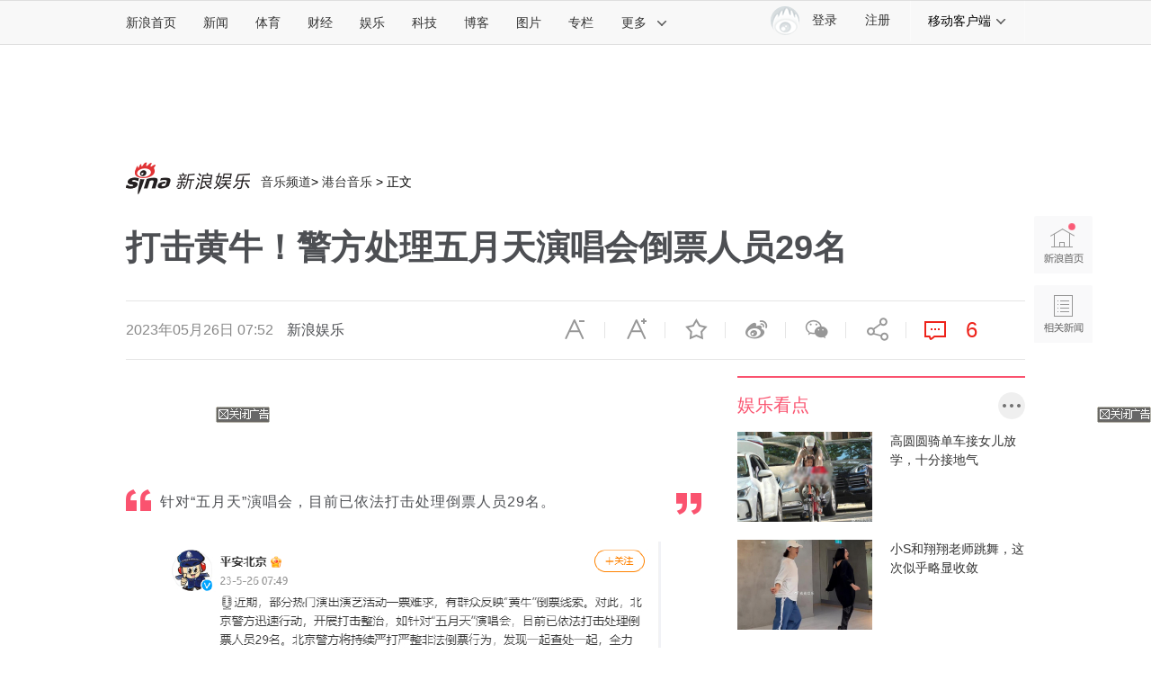

--- FILE ---
content_type: text/html
request_url: https://ent.sina.com.cn/y/ygangtai/2023-05-26/doc-imyvaceh4824611.shtml
body_size: 32173
content:
<!DOCTYPE html>
<!-- [ published at 2023-05-26 07:52:32 ] -->


<!---->

<html>
<head>
    <meta charset="UTF-8"/>
	<meta content="always" name="referrer">
    <meta http-equiv="X-UA-Compatible" content="IE=edge"/>
	<meta name="sudameta" content="" > 
    <meta name="sudameta" content="urlpath:y/; allCIDs:34846,257,7198,34771,35059,258,12665,34984,254050">
    <title>打击黄牛！警方处理五月天演唱会倒票人员29名|五月天_新浪娱乐_新浪网</title>
<meta name="keywords" content="五月天" />
<meta name="description" content="新浪娱乐讯据平安北京消息，近期，部分热门演出演艺活动一票难求，有群众反映“黄牛”倒票线索。对此，北京警方迅速行动，开展打击整治，如针对“五月天”演唱会，目前已依法打击处理倒票人员29名。北京警方将持续严打严整非法倒票行为，发现一起查处一起，" />
<meta name="tags" content="五月天" />
    <meta name="stencil" content="PGLS000119">
<meta name="publishid" content="myvaceh4824611" />
<meta name="comment" content="yl:comos-myvaceh4824611" />
<meta name="sudameta" content="comment_channel:yl;comment_id:comos-myvaceh4824611" />
<meta name="mediaid" content="新浪娱乐">
<meta name="sudameta" content="sinaog:0" />

<meta name="mobile-agent" content="format=html5; url=https://ent.sina.cn/music/ygangtai/2023-05-26/detail-imyvaceh4824611.d.html">
<meta name="mobile-agent" content="format=xhtml; url=https://ent.sina.cn/music/ygangtai/2023-05-26/detail-imyvaceh4824611.d.html">
<meta name="mobile-agent" content="format=wml; url=https://ent.sina.cn/music/ygangtai/2023-05-26/detail-imyvaceh4824611.d.html">
    
    <link rel="alternate" type="application/rss+xml" title="新浪_新浪娱乐新闻_音乐新闻"  href="http://rss.sina.com.cn/ent/music/focus12.xml" />
    <meta property="article:published_time" content="2023-05-26T07:52:31+08:00" />
<meta property="article:author" content="新浪娱乐" />

    
    <script type="text/javascript" src="//www.sinaimg.cn/home/sinaflash.js"></script>
	<link rel="stylesheet" type="text/css" href="//n3.sinaimg.cn/default/cf7470f9/20190830/cms_style.css?t=202112091430" />
    <script src="//news.sina.com.cn/268/2015/0112/jquery.newest.js" charset="UTF-8"></script>
    <script src="//finance.sina.com.cn/other/src/article-widgets.min.js"></script>
    <script type="text/javascript" src="//tech.sina.com.cn/js/717/20140827/index2014/top.js" charset="gb2312"></script>
    <script language='javascript' charset='utf-8' src='//i.sso.sina.com.cn/js/ssologin.js'></script>
    <script type="text/javascript" src="//i.sso.sina.com.cn/js/outlogin_layer.js" charset="utf-8"></script>
    <script type="text/javascript" src="//i.sso.sina.com.cn/js/user_panel_new_version_v2.js" charset="UTF-8"></script>
    <script type="text/javascript" src="//www.sinaimg.cn/home/sinaflash.js"></script>
    

<script type="text/javascript">
	  /**
	   * 全局数据
	   * video_url 视频链接
	   * channel 频道
	   * newsid 新闻id
	   * group 默认为0
	   */
	var ARTICLE_DATA = {

	};

	var SINA_TEXT_PAGE_INFO = {
	    entry: 'account',
	    channel: 'yl',
	    newsid: 'comos-myvaceh4824611',

	    // 是否隐藏评论入口
	    hideComment: false,
	    // 是否隐藏评论列表(0,1)
	    hideCommentList: 0,

	    // 微博分享后面的@用户uid
	    uid: '1642591402',

	    // 文章docid，用来检测是否已收藏
	    docID: 'http://doc.sina.cn/?id=comos:myvaceh4824611',

	    pagepubtime: '2023-05-26',
	    difDay: 180,
	    ADIDs: ["PublicRelation1","PublicRelation2","PublicRelation3","PublicRelation4","PublicRelation5","PublicRelation6","PublicRelation7","PublicRelation8","PublicRelation9","PublicRelation10","PublicRelation11","PublicRelation12","PublicRelation14","PublicRelation16"],

	    // 底部微博推荐，如果没有，不填即可
	    weiboGroupID: 35

	};

	</script>
    <script>
        //设置本页面的富媒体类型的顺序
        var _SINAADS_CONF_PAGE_MEDIA_ORDER = ["PDPS000000042137", "PDPS000000055658"];
        //var sinaadsPageMediaOrder = ['kzhzh', 'fc'];
    </script>
<meta name="sudameta" content="dataid:comos:myvaceh4824611" /></head>
<body><!-- body code begin -->

<!-- SUDA_CODE_START --> 
<script type="text/javascript"> 
//<!--
(function(){var an="V=2.1.16";var ah=window,F=document,s=navigator,W=s.userAgent,ao=ah.screen,j=ah.location.href;var aD="https:"==ah.location.protocol?"https://s":"http://",ay="beacon.sina.com.cn";var N=aD+ay+"/a.gif?",z=aD+ay+"/g.gif?",R=aD+ay+"/f.gif?",ag=aD+ay+"/e.gif?",aB=aD+"beacon.sinauda.com/i.gif?";var aA=F.referrer.toLowerCase();var aa="SINAGLOBAL",Y="FSINAGLOBAL",H="Apache",P="ULV",l="SUP",aE="UOR",E="_s_acc",X="_s_tentry",n=false,az=false,B=(document.domain=="sina.com.cn")?true:false;var o=0;var aG=false,A=false;var al="";var m=16777215,Z=0,C,K=0;var r="",b="",a="";var M=[],S=[],I=[];var u=0;var v=0;var p="";var am=false;var w=false;function O(){var e=document.createElement("iframe");e.src=aD+ay+"/data.html?"+new Date().getTime();e.id="sudaDataFrame";e.style.height="0px";e.style.width="1px";e.style.overflow="hidden";e.frameborder="0";e.scrolling="no";document.getElementsByTagName("head")[0].appendChild(e)}function k(){var e=document.createElement("iframe");e.src=aD+ay+"/ckctl.html";e.id="ckctlFrame";e.style.height="0px";e.style.width="1px";e.style.overflow="hidden";e.frameborder="0";e.scrolling="no";document.getElementsByTagName("head")[0].appendChild(e)}function q(){var e=document.createElement("script");e.src=aD+ay+"/h.js";document.getElementsByTagName("head")[0].appendChild(e)}function h(aH,i){var D=F.getElementsByName(aH);var e=(i>0)?i:0;return(D.length>e)?D[e].content:""}function aF(){var aJ=F.getElementsByName("sudameta");var aR=[];for(var aO=0;aO<aJ.length;aO++){var aK=aJ[aO].content;if(aK){if(aK.indexOf(";")!=-1){var D=aK.split(";");for(var aH=0;aH<D.length;aH++){var aP=aw(D[aH]);if(!aP){continue}aR.push(aP)}}else{aR.push(aK)}}}var aM=F.getElementsByTagName("meta");for(var aO=0,aI=aM.length;aO<aI;aO++){var aN=aM[aO];if(aN.name=="tags"){aR.push("content_tags:"+encodeURI(aN.content))}}var aL=t("vjuids");aR.push("vjuids:"+aL);var e="";var aQ=j.indexOf("#");if(aQ!=-1){e=escape(j.substr(aQ+1));aR.push("hashtag:"+e)}return aR}function V(aK,D,aI,aH){if(aK==""){return""}aH=(aH=="")?"=":aH;D+=aH;var aJ=aK.indexOf(D);if(aJ<0){return""}aJ+=D.length;var i=aK.indexOf(aI,aJ);if(i<aJ){i=aK.length}return aK.substring(aJ,i)}function t(e){if(undefined==e||""==e){return""}return V(F.cookie,e,";","")}function at(aI,e,i,aH){if(e!=null){if((undefined==aH)||(null==aH)){aH="sina.com.cn"}if((undefined==i)||(null==i)||(""==i)){F.cookie=aI+"="+e+";domain="+aH+";path=/"}else{var D=new Date();var aJ=D.getTime();aJ=aJ+86400000*i;D.setTime(aJ);aJ=D.getTime();F.cookie=aI+"="+e+";domain="+aH+";expires="+D.toUTCString()+";path=/"}}}function f(D){try{var i=document.getElementById("sudaDataFrame").contentWindow.storage;return i.get(D)}catch(aH){return false}}function ar(D,aH){try{var i=document.getElementById("sudaDataFrame").contentWindow.storage;i.set(D,aH);return true}catch(aI){return false}}function L(){var aJ=15;var D=window.SUDA.etag;if(!B){return"-"}if(u==0){O();q()}if(D&&D!=undefined){w=true}ls_gid=f(aa);if(ls_gid===false||w==false){return false}else{am=true}if(ls_gid&&ls_gid.length>aJ){at(aa,ls_gid,3650);n=true;return ls_gid}else{if(D&&D.length>aJ){at(aa,D,3650);az=true}var i=0,aI=500;var aH=setInterval((function(){var e=t(aa);if(w){e=D}i+=1;if(i>3){clearInterval(aH)}if(e.length>aJ){clearInterval(aH);ar(aa,e)}}),aI);return w?D:t(aa)}}function U(e,aH,D){var i=e;if(i==null){return false}aH=aH||"click";if((typeof D).toLowerCase()!="function"){return}if(i.attachEvent){i.attachEvent("on"+aH,D)}else{if(i.addEventListener){i.addEventListener(aH,D,false)}else{i["on"+aH]=D}}return true}function af(){if(window.event!=null){return window.event}else{if(window.event){return window.event}var D=arguments.callee.caller;var i;var aH=0;while(D!=null&&aH<40){i=D.arguments[0];if(i&&(i.constructor==Event||i.constructor==MouseEvent||i.constructor==KeyboardEvent)){return i}aH++;D=D.caller}return i}}function g(i){i=i||af();if(!i.target){i.target=i.srcElement;i.pageX=i.x;i.pageY=i.y}if(typeof i.layerX=="undefined"){i.layerX=i.offsetX}if(typeof i.layerY=="undefined"){i.layerY=i.offsetY}return i}function aw(aH){if(typeof aH!=="string"){throw"trim need a string as parameter"}var e=aH.length;var D=0;var i=/(\u3000|\s|\t|\u00A0)/;while(D<e){if(!i.test(aH.charAt(D))){break}D+=1}while(e>D){if(!i.test(aH.charAt(e-1))){break}e-=1}return aH.slice(D,e)}function c(e){return Object.prototype.toString.call(e)==="[object Array]"}function J(aH,aL){var aN=aw(aH).split("&");var aM={};var D=function(i){if(aL){try{return decodeURIComponent(i)}catch(aP){return i}}else{return i}};for(var aJ=0,aK=aN.length;aJ<aK;aJ++){if(aN[aJ]){var aI=aN[aJ].split("=");var e=aI[0];var aO=aI[1];if(aI.length<2){aO=e;e="$nullName"}if(!aM[e]){aM[e]=D(aO)}else{if(c(aM[e])!=true){aM[e]=[aM[e]]}aM[e].push(D(aO))}}}return aM}function ac(D,aI){for(var aH=0,e=D.length;aH<e;aH++){aI(D[aH],aH)}}function ak(i){var e=new RegExp("^http(?:s)?://([^/]+)","im");if(i.match(e)){return i.match(e)[1].toString()}else{return""}}function aj(aO){try{var aL="ABCDEFGHIJKLMNOPQRSTUVWXYZabcdefghijklmnopqrstuvwxyz0123456789+/=";var D="ABCDEFGHIJKLMNOPQRSTUVWXYZabcdefghijklmnopqrstuvwxyz0123456789-_=";var aQ=function(e){var aR="",aS=0;for(;aS<e.length;aS++){aR+="%"+aH(e[aS])}return decodeURIComponent(aR)};var aH=function(e){var i="0"+e.toString(16);return i.length<=2?i:i.substr(1)};var aP=function(aY,aV,aR){if(typeof(aY)=="string"){aY=aY.split("")}var aX=function(a7,a9){for(var a8=0;a8<a7.length;a8++){if(a7[a8]==a9){return a8}}return -1};var aS=[];var a6,a4,a1="";var a5,a3,a0,aZ="";if(aY.length%4!=0){}var e=/[^A-Za-z0-9\+\/\=]/g;var a2=aL.split("");if(aV=="urlsafe"){e=/[^A-Za-z0-9\-_\=]/g;a2=D.split("")}var aU=0;if(aV=="binnary"){a2=[];for(aU=0;aU<=64;aU++){a2[aU]=aU+128}}if(aV!="binnary"&&e.exec(aY.join(""))){return aR=="array"?[]:""}aU=0;do{a5=aX(a2,aY[aU++]);a3=aX(a2,aY[aU++]);a0=aX(a2,aY[aU++]);aZ=aX(a2,aY[aU++]);a6=(a5<<2)|(a3>>4);a4=((a3&15)<<4)|(a0>>2);a1=((a0&3)<<6)|aZ;aS.push(a6);if(a0!=64&&a0!=-1){aS.push(a4)}if(aZ!=64&&aZ!=-1){aS.push(a1)}a6=a4=a1="";a5=a3=a0=aZ=""}while(aU<aY.length);if(aR=="array"){return aS}var aW="",aT=0;for(;aT<aS.lenth;aT++){aW+=String.fromCharCode(aS[aT])}return aW};var aI=[];var aN=aO.substr(0,3);var aK=aO.substr(3);switch(aN){case"v01":for(var aJ=0;aJ<aK.length;aJ+=2){aI.push(parseInt(aK.substr(aJ,2),16))}return decodeURIComponent(aQ(aP(aI,"binnary","array")));break;case"v02":aI=aP(aK,"urlsafe","array");return aQ(aP(aI,"binnary","array"));break;default:return decodeURIComponent(aO)}}catch(aM){return""}}var ap={screenSize:function(){return(m&8388608==8388608)?ao.width+"x"+ao.height:""},colorDepth:function(){return(m&4194304==4194304)?ao.colorDepth:""},appCode:function(){return(m&2097152==2097152)?s.appCodeName:""},appName:function(){return(m&1048576==1048576)?((s.appName.indexOf("Microsoft Internet Explorer")>-1)?"MSIE":s.appName):""},cpu:function(){return(m&524288==524288)?(s.cpuClass||s.oscpu):""},platform:function(){return(m&262144==262144)?(s.platform):""},jsVer:function(){if(m&131072!=131072){return""}var aI,e,aK,D=1,aH=0,i=(s.appName.indexOf("Microsoft Internet Explorer")>-1)?"MSIE":s.appName,aJ=s.appVersion;if("MSIE"==i){e="MSIE";aI=aJ.indexOf(e);if(aI>=0){aK=window.parseInt(aJ.substring(aI+5));if(3<=aK){D=1.1;if(4<=aK){D=1.3}}}}else{if(("Netscape"==i)||("Opera"==i)||("Mozilla"==i)){D=1.3;e="Netscape6";aI=aJ.indexOf(e);if(aI>=0){D=1.5}}}return D},network:function(){if(m&65536!=65536){return""}var i="";i=(s.connection&&s.connection.type)?s.connection.type:i;try{F.body.addBehavior("#default#clientCaps");i=F.body.connectionType}catch(D){i="unkown"}return i},language:function(){return(m&32768==32768)?(s.systemLanguage||s.language):""},timezone:function(){return(m&16384==16384)?(new Date().getTimezoneOffset()/60):""},flashVer:function(){if(m&8192!=8192){return""}var aK=s.plugins,aH,aL,aN;if(aK&&aK.length){for(var aJ in aK){aL=aK[aJ];if(aL.description==null){continue}if(aH!=null){break}aN=aL.description.toLowerCase();if(aN.indexOf("flash")!=-1){aH=aL.version?parseInt(aL.version):aN.match(/\d+/);continue}}}else{if(window.ActiveXObject){for(var aI=10;aI>=2;aI--){try{var D=new ActiveXObject("ShockwaveFlash.ShockwaveFlash."+aI);if(D){aH=aI;break}}catch(aM){}}}else{if(W.indexOf("webtv/2.5")!=-1){aH=3}else{if(W.indexOf("webtv")!=-1){aH=2}}}}return aH},javaEnabled:function(){if(m&4096!=4096){return""}var D=s.plugins,i=s.javaEnabled(),aH,aI;if(i==true){return 1}if(D&&D.length){for(var e in D){aH=D[e];if(aH.description==null){continue}if(i!=null){break}aI=aH.description.toLowerCase();if(aI.indexOf("java plug-in")!=-1){i=parseInt(aH.version);continue}}}else{if(window.ActiveXObject){i=(new ActiveXObject("JavaWebStart.IsInstalled")!=null)}}return i?1:0}};var ad={pageId:function(i){var D=i||r,aK="-9999-0-0-1";if((undefined==D)||(""==D)){try{var aH=h("publishid");if(""!=aH){var aJ=aH.split(",");if(aJ.length>0){if(aJ.length>=3){aK="-9999-0-"+aJ[1]+"-"+aJ[2]}D=aJ[0]}}else{D="0"}}catch(aI){D="0"}D=D+aK}return D},sessionCount:function(){var e=t("_s_upa");if(e==""){e=0}return e},excuteCount:function(){return SUDA.sudaCount},referrer:function(){if(m&2048!=2048){return""}var e=/^[^\?&#]*.swf([\?#])?/;if((aA=="")||(aA.match(e))){var i=V(j,"ref","&","");if(i!=""){return escape(i)}}return escape(aA)},isHomepage:function(){if(m&1024!=1024){return""}var D="";try{F.body.addBehavior("#default#homePage");D=F.body.isHomePage(j)?"Y":"N"}catch(i){D="unkown"}return D},PGLS:function(){return(m&512==512)?h("stencil"):""},ZT:function(){if(m&256!=256){return""}var e=h("subjectid");e.replace(",",".");e.replace(";",",");return escape(e)},mediaType:function(){return(m&128==128)?h("mediaid"):""},domCount:function(){return(m&64==64)?F.getElementsByTagName("*").length:""},iframeCount:function(){return(m&32==32)?F.getElementsByTagName("iframe").length:""}};var av={visitorId:function(){var i=15;var e=t(aa);if(e.length>i&&u==0){return e}else{return}},fvisitorId:function(e){if(!e){var e=t(Y);return e}else{at(Y,e,3650)}},sessionId:function(){var e=t(H);if(""==e){var i=new Date();e=Math.random()*10000000000000+"."+i.getTime()}return e},flashCookie:function(e){if(e){}else{return p}},lastVisit:function(){var D=t(H);var aI=t(P);var aH=aI.split(":");var aJ="",i;if(aH.length>=6){if(D!=aH[4]){i=new Date();var e=new Date(window.parseInt(aH[0]));aH[1]=window.parseInt(aH[1])+1;if(i.getMonth()!=e.getMonth()){aH[2]=1}else{aH[2]=window.parseInt(aH[2])+1}if(((i.getTime()-e.getTime())/86400000)>=7){aH[3]=1}else{if(i.getDay()<e.getDay()){aH[3]=1}else{aH[3]=window.parseInt(aH[3])+1}}aJ=aH[0]+":"+aH[1]+":"+aH[2]+":"+aH[3];aH[5]=aH[0];aH[0]=i.getTime();at(P,aH[0]+":"+aH[1]+":"+aH[2]+":"+aH[3]+":"+D+":"+aH[5],360)}else{aJ=aH[5]+":"+aH[1]+":"+aH[2]+":"+aH[3]}}else{i=new Date();aJ=":1:1:1";at(P,i.getTime()+aJ+":"+D+":",360)}return aJ},userNick:function(){if(al!=""){return al}var D=unescape(t(l));if(D!=""){var i=V(D,"ag","&","");var e=V(D,"user","&","");var aH=V(D,"uid","&","");var aJ=V(D,"sex","&","");var aI=V(D,"dob","&","");al=i+":"+e+":"+aH+":"+aJ+":"+aI;return al}else{return""}},userOrigin:function(){if(m&4!=4){return""}var e=t(aE);var i=e.split(":");if(i.length>=2){return i[0]}else{return""}},advCount:function(){return(m&2==2)?t(E):""},setUOR:function(){var aL=t(aE),aP="",i="",aO="",aI="",aM=j.toLowerCase(),D=F.referrer.toLowerCase();var aQ=/[&|?]c=spr(_[A-Za-z0-9]{1,}){3,}/;var aK=new Date();if(aM.match(aQ)){aO=aM.match(aQ)[0]}else{if(D.match(aQ)){aO=D.match(aQ)[0]}}if(aO!=""){aO=aO.substr(3)+":"+aK.getTime()}if(aL==""){if(t(P)==""){aP=ak(D);i=ak(aM)}at(aE,aP+","+i+","+aO,365)}else{var aJ=0,aN=aL.split(",");if(aN.length>=1){aP=aN[0]}if(aN.length>=2){i=aN[1]}if(aN.length>=3){aI=aN[2]}if(aO!=""){aJ=1}else{var aH=aI.split(":");if(aH.length>=2){var e=new Date(window.parseInt(aH[1]));if(e.getTime()<(aK.getTime()-86400000*30)){aJ=1}}}if(aJ){at(aE,aP+","+i+","+aO,365)}}},setAEC:function(e){if(""==e){return}var i=t(E);if(i.indexOf(e+",")<0){i=i+e+","}at(E,i,7)},ssoInfo:function(){var D=unescape(aj(t("sso_info")));if(D!=""){if(D.indexOf("uid=")!=-1){var i=V(D,"uid","&","");return escape("uid:"+i)}else{var e=V(D,"u","&","");return escape("u:"+unescape(e))}}else{return""}},subp:function(){return t("SUBP")}};var ai={CI:function(){var e=["sz:"+ap.screenSize(),"dp:"+ap.colorDepth(),"ac:"+ap.appCode(),"an:"+ap.appName(),"cpu:"+ap.cpu(),"pf:"+ap.platform(),"jv:"+ap.jsVer(),"ct:"+ap.network(),"lg:"+ap.language(),"tz:"+ap.timezone(),"fv:"+ap.flashVer(),"ja:"+ap.javaEnabled()];return"CI="+e.join("|")},PI:function(e){var i=["pid:"+ad.pageId(e),"st:"+ad.sessionCount(),"et:"+ad.excuteCount(),"ref:"+ad.referrer(),"hp:"+ad.isHomepage(),"PGLS:"+ad.PGLS(),"ZT:"+ad.ZT(),"MT:"+ad.mediaType(),"keys:","dom:"+ad.domCount(),"ifr:"+ad.iframeCount()];return"PI="+i.join("|")},UI:function(){var e=["vid:"+av.visitorId(),"sid:"+av.sessionId(),"lv:"+av.lastVisit(),"un:"+av.userNick(),"uo:"+av.userOrigin(),"ae:"+av.advCount(),"lu:"+av.fvisitorId(),"si:"+av.ssoInfo(),"rs:"+(n?1:0),"dm:"+(B?1:0),"su:"+av.subp()];return"UI="+e.join("|")},EX:function(i,e){if(m&1!=1){return""}i=(null!=i)?i||"":b;e=(null!=e)?e||"":a;return"EX=ex1:"+i+"|ex2:"+e},MT:function(){return"MT="+aF().join("|")},V:function(){return an},R:function(){return"gUid_"+new Date().getTime()}};function ax(){var aK="-",aH=F.referrer.toLowerCase(),D=j.toLowerCase();if(""==t(X)){if(""!=aH){aK=ak(aH)}at(X,aK,"","weibo.com")}var aI=/weibo.com\/reg.php/;if(D.match(aI)){var aJ=V(unescape(D),"sharehost","&","");var i=V(unescape(D),"appkey","&","");if(""!=aJ){at(X,aJ,"","weibo.com")}at("appkey",i,"","weibo.com")}}function d(e,i){G(e,i)}function G(i,D){D=D||{};var e=new Image(),aH;if(D&&D.callback&&typeof D.callback=="function"){e.onload=function(){clearTimeout(aH);aH=null;D.callback(true)}}SUDA.img=e;e.src=i;aH=setTimeout(function(){if(D&&D.callback&&typeof D.callback=="function"){D.callback(false);e.onload=null}},D.timeout||2000)}function x(e,aH,D,aI){SUDA.sudaCount++;if(!av.visitorId()&&!L()){if(u<3){u++;setTimeout(x,500);return}}var i=N+[ai.V(),ai.CI(),ai.PI(e),ai.UI(),ai.MT(),ai.EX(aH,D),ai.R()].join("&");G(i,aI)}function y(e,D,i){if(aG||A){return}if(SUDA.sudaCount!=0){return}x(e,D,i)}function ab(e,aH){if((""==e)||(undefined==e)){return}av.setAEC(e);if(0==aH){return}var D="AcTrack||"+t(aa)+"||"+t(H)+"||"+av.userNick()+"||"+e+"||";var i=ag+D+"&gUid_"+new Date().getTime();d(i)}function aq(aI,e,i,aJ){aJ=aJ||{};if(!i){i=""}else{i=escape(i)}var aH="UATrack||"+t(aa)+"||"+t(H)+"||"+av.userNick()+"||"+aI+"||"+e+"||"+ad.referrer()+"||"+i+"||"+(aJ.realUrl||"")+"||"+(aJ.ext||"");var D=ag+aH+"&gUid_"+new Date().getTime();d(D,aJ)}function aC(aK){var i=g(aK);var aI=i.target;var aH="",aL="",D="";var aJ;if(aI!=null&&aI.getAttribute&&(!aI.getAttribute("suda-uatrack")&&!aI.getAttribute("suda-actrack")&&!aI.getAttribute("suda-data"))){while(aI!=null&&aI.getAttribute&&(!!aI.getAttribute("suda-uatrack")||!!aI.getAttribute("suda-actrack")||!!aI.getAttribute("suda-data"))==false){if(aI==F.body){return}aI=aI.parentNode}}if(aI==null||aI.getAttribute==null){return}aH=aI.getAttribute("suda-actrack")||"";aL=aI.getAttribute("suda-uatrack")||aI.getAttribute("suda-data")||"";sudaUrls=aI.getAttribute("suda-urls")||"";if(aL){aJ=J(aL);if(aI.tagName.toLowerCase()=="a"){D=aI.href}opts={};opts.ext=(aJ.ext||"");aJ.key&&SUDA.uaTrack&&SUDA.uaTrack(aJ.key,aJ.value||aJ.key,D,opts)}if(aH){aJ=J(aH);aJ.key&&SUDA.acTrack&&SUDA.acTrack(aJ.key,aJ.value||aJ.key)}}if(window.SUDA&&Object.prototype.toString.call(window.SUDA)==="[object Array]"){for(var Q=0,ae=SUDA.length;Q<ae;Q++){switch(SUDA[Q][0]){case"setGatherType":m=SUDA[Q][1];break;case"setGatherInfo":r=SUDA[Q][1]||r;b=SUDA[Q][2]||b;a=SUDA[Q][3]||a;break;case"setPerformance":Z=SUDA[Q][1];break;case"setPerformanceFilter":C=SUDA[Q][1];break;case"setPerformanceInterval":K=SUDA[Q][1]*1||0;K=isNaN(K)?0:K;break;case"setGatherMore":M.push(SUDA[Q].slice(1));break;case"acTrack":S.push(SUDA[Q].slice(1));break;case"uaTrack":I.push(SUDA[Q].slice(1));break}}}aG=(function(D,i){if(ah.top==ah){return false}else{try{if(F.body.clientHeight==0){return false}return((F.body.clientHeight>=D)&&(F.body.clientWidth>=i))?false:true}catch(aH){return true}}})(320,240);A=(function(){return false})();av.setUOR();var au=av.sessionId();window.SUDA=window.SUDA||[];SUDA.sudaCount=SUDA.sudaCount||0;SUDA.log=function(){x.apply(null,arguments)};SUDA.acTrack=function(){ab.apply(null,arguments)};SUDA.uaTrack=function(){aq.apply(null,arguments)};U(F.body,"click",aC);window.GB_SUDA=SUDA;GB_SUDA._S_pSt=function(){};GB_SUDA._S_acTrack=function(){ab.apply(null,arguments)};GB_SUDA._S_uaTrack=function(){aq.apply(null,arguments)};window._S_pSt=function(){};window._S_acTrack=function(){ab.apply(null,arguments)};window._S_uaTrack=function(){aq.apply(null,arguments)};window._S_PID_="";if(!window.SUDA.disableClickstream){y()}try{k()}catch(T){}})();
//-->
</script> 
<noScript> 
<div style='position:absolute;top:0;left:0;width:0;height:0;visibility:hidden'><img width=0 height=0 src='//beacon.sina.com.cn/a.gif?noScript' border='0' alt='' /></div> 
</noScript> 
<!-- SUDA_CODE_END -->

<!-- SSO_GETCOOKIE_START -->
<script type="text/javascript">var sinaSSOManager=sinaSSOManager||{};sinaSSOManager.getSinaCookie=function(){function dc(u){if(u==undefined){return""}var decoded=decodeURIComponent(u);return decoded=="null"?"":decoded}function ps(str){var arr=str.split("&");var arrtmp;var arrResult={};for(var i=0;i<arr.length;i++){arrtmp=arr[i].split("=");arrResult[arrtmp[0]]=dc(arrtmp[1])}return arrResult}function gC(name){var Res=eval("/"+name+"=([^;]+)/").exec(document.cookie);return Res==null?null:Res[1]}var sup=dc(gC("SUP"));if(!sup){sup=dc(gC("SUR"))}if(!sup){return null}return ps(sup)};</script>
<!-- SSO_GETCOOKIE_END -->

<script type="text/javascript">new function(r,s,t){this.a=function(n,t,e){if(window.addEventListener){n.addEventListener(t,e,false);}else if(window.attachEvent){n.attachEvent("on"+t,e);}};this.b=function(f){var t=this;return function(){return f.apply(t,arguments);};};this.c=function(){var f=document.getElementsByTagName("form");for(var i=0;i<f.length;i++){var o=f[i].action;if(this.r.test(o)){f[i].action=o.replace(this.r,this.s);}}};this.r=r;this.s=s;this.d=setInterval(this.b(this.c),t);this.a(window,"load",this.b(function(){this.c();clearInterval(this.d);}));}(/http:\/\/www\.google\.c(om|n)\/search/, "http://keyword.sina.com.cn/searchword.php", 250);</script>
<!-- body code end -->

<!-- import sinaads.js start-->
<script>(function(d,s,id){var s,n=d.getElementsByTagName(s)[0];if(d.getElementById(id))return;s=d.createElement(s);s.id=id;s.setAttribute('charset','utf-8');s.src='//d'+Math.floor(0+Math.random()*(9-0+1))+'.sina.com.cn/litong/zhitou/sinaads/release/sinaads.js';n.parentNode.insertBefore(s,n);})(document,'script','sinaads-script');</script>
<!-- import sinaads.js end-->
    
<!-- 内容区域 start -->
<!-- 首屏css start -->
<style>
    body{font:12px/20px "Hiragino Sans GB","Microsoft Yahei","微软雅黑",SimSun,"宋体",Arial; letter-spacing:1px;}
    article,aside,blockquote,body,button,dd,dl,dt,fieldset,footer,form,h1,h2,h3,h4,h5,h6,header,hgroup,input,legend,li,menu,nav,ol,p,pre,section,td,textarea,th,ul{margin:0;padding:0;-webkit-text-size-adjust:100%}
    table{border-collapse:collapse;border-spacing:0}
    address,caption,cite,code,dfn,em,i,strong,th,var{font-style:normal;font-weight:400}
    ol,ul{list-style:none}
    abbr,acronym,fieldset,img{border:0 none}
    img,input{vertical-align:middle}
    article,aside,footer,header,hgroup,menu,nav,section,small{display:block}
    caption,th{text-align:left}
    h1,h2,h3,h4,h5,h6{font-size:100%;font-weight:400}
    q:after,q:before{content:''}
    a{text-decoration:none;outline:0;-webkit-tap-highlight-color:transparent}
    img{-ms-interpolation-mode:bicubic;image-rendering:optimizeQuality}
    input,textarea{outline-style:none;font:12px "Microsoft Yahei","微软雅黑","STHeiti Light","华文细黑",SimSun,"宋体",Arial,sans-serif}
    input[type=password],input[type=search],input[type=text]{-webkit-border-radius:0;-moz-border-radius:0;-o-border-radius:0;border-radius:0;-webkit-appearance:none;-webkit-tap-highlight-color:transparent;-webkit-user-modify:read-write-plaintext-only}
    textarea{resize:none}
    .clearfix:after{content:".";display:block;height:0;visibility:hidden;clear:both}
    .clearfix{zoom:1}
    .clearit{clear:both;height:0;font-size:0;overflow:hidden}
    a{color:#333;text-decoration:none}
    a:visited{color:#333;}
    a:active,a:focus,a:hover{color:#FA536F;text-decoration:none;}
    /*顶部导航*/
    .sina-header{min-width:1000px;height:48px;border-top:1px solid #dfdfdf;border-bottom:1px solid #dfdfdf;background-color:#f8f8f8;position:relative}
    .sina-header-inner{width:1240px;margin:0 auto;position:relative}
    .sina-nav{height:48px;float:left}
    .sina-nav .nav-list{height:48px;position:relative;z-index:2;float:left}
    .sina-nav .nav-list li{float:left}
    .sina-nav a{display:block;height:48px;line-height:48px;padding:0 15px;color:#333;font-size:14px}
    .sina-nav a:visited{text-decoration:none}
    .sina-nav a:hover{color:#e96a0d;text-decoration:none}
    .sina-nav a.active{-webkit-tap-highlight-color:rgba(0,0,0,.05);color:#e96a0d}
    .sina-nav .first a{padding-left:0}
    .sina-nav .last a{border-left:1px solid #f8f8f8;border-right:1px solid #f8f8f8}
    .sina-nav .nav-list-last .icon{margin-left:10px}
    .sina-nav a.cur{height:46px;border-color:#c7c7c7;color:#e96a0d;background:#fff;box-shadow:0 -1px 1px #c7c7c7;text-decoration:none}
    .nav .cur .icon-arrows-a{background-position:0 -64px}
    .nav-others{border:1px solid #c7c7c7;box-shadow:0 0 1px #c7c7c7;background:#fff;overflow:hidden;zoom:1;position:absolute;top:45px;left:261px;display:none;z-index:1;}
    .nav-others li{padding:0 4px;border-bottom:1px dashed #c7c7c7;text-align:left}
    .nav-others .nav-others-last{border-bottom:0 none}
    .nav-others a{display:inline-block}
    .dropdown .ico-client{position:absolute;top:10px;left:18px;}
    .dropdown{display:none;position:absolute;top:45px;left:0;width:126px;border-width:0 1px 1px;border-style:solid;border-color:#c7c7c7;box-shadow:0 1px 1px #c7c7c7;background:#fff;z-index: 901;}
    .dropdown li{clear:both;border-width:1px 0 0;border-style:dotted;border-color:#c7c7c7;vertical-align:top;text-align:left}
    .dropdown a{position:relative;float:left;width:72px;height:45px;padding-left:54px;line-height:45px;word-break:break-all;overflow:hidden;font-size:14px}
    .dropdown a:link,.dropdown a:visited{text-decoration:none;background-color:none}
    .dropdown a:active,.dropdown a:focus,.dropdown a:hover{text-decoration:none;background-color:#fff6ed}
    @media screen and (min-device-width:768px) and (max-device-width:999px){.top-bar-pad{width:auto;min-width:740px;padding:0 14px}
        .top-bar-pad .top-bar-inner{width:auto}
        .top-bar-pad .nav-list,.top—bar-pad .nav-others{display:none}
        .top-bar-pad .nav-list-4pad{display:block}
        .top-bar-pad .nav-others-4pad{left:82px}
    }
    .sina-header .icon{display:inline-block;vertical-align:middle;overflow:hidden;background-image:url(//n.sinaimg.cn/finance/page/ent/images/0828_zyc_main_icons.png);background-repeat:no-repeat}
    .sina-header .icon-arrow{width:12px;height:7px;background-position:-247px -590px;margin-left:12px}
    .sina-header .cur .icon-arrow{background-position:-325px -548px}
    .icon-mark{width:10px;height:14px;background-position:-64px 0}
    .icon-logo{width:136px;height:37px;background-position:-64px -64px}
    .icon-app{width:10px;height:14px;background-position:-128px 0}
    .icon-arrows-b{width:14px;height:8px;background-position:-256px 0}
    .icon-alert{width:12px;height:16px;background-position:-256px -64px}
    .icon-oblique{width:7px;height:10px;background-position:-256px -128px}
    .icon-film{width:13px;height:13px;background-position:-320px 0}
    .icon-ticket{width:14px;height:12px;background-position:-384px 0}
    .icon-data{width:12px;height:14px;background-position:-448px 0}
    .icon-map{width:10px;height:14px;background-position:-512px 0}
    .icon-search{width:17px;height:16px;background-position:-192px 0}
    .icon-search1{background-position:-192px -128px}
    .icon-bwfs{width:36px;height:36px;background-position:-320px -64px}
    .mark a:hover .icon-mark{background-position:-64px -128px}
    .app a:hover .icon-app{background-position:-128px -128px}
    .film a:hover .icon-film{width:13px;height:13px;background-position:-320px -128px}
    .ticket a:hover .icon-ticket{width:14px;height:12px;background-position:-384px -128px}
    .data a:hover .icon-data{width:12px;height:14px;background-position:-448px -128px}
    .map a:hover .icon-map{width:10px;height:14px;background-position:-512px -128px}
    .selectview .cur .icon-arrows-a{background-position:0 -128px}
    .relation-nav{width:1000px;height:37px;margin:10px auto;font-size:13px;position:relative;z-index:999}
    .relation-nav-hot{width:746px;float:left}
    .nav-list-4pad,.nav-others-4pad{display:none}
    .ico-client{display:inline-block;vertical-align:middle;overflow:hidden;width:25px;height:25px;background-image:url(//n.sinaimg.cn/finance/page2017/images/client2018.png);background-repeat:no-repeat;background-position:-999em -999em}
    .ico-weibo{background-position:0 0}
    .ico-news{background-position:0 -50px}
    .ico-sports{background-position:0 -100px}
    .ico-ent{background-position:0 -150px}
    .ico-finance{background-position:0 -200px}
    .ico-video{background-position:0 -250px}
    .ico-games{background-position:0 -300px}
    .ico-weather{background-position:0 -350px}
    .ico-blog{background-position:0 -400px}
	/*2018 add 众测*/
    .ico-zhongce{background-position:0 -450px}
    .sina-client{position:relative;float:right;width:128px;font-size:14px;overflow:visible}
    .sina-client a:link,.sina-client a:visited{color:#000}
    .sina-client a:active,.sina-client a:hover{color:#e96a0d}
    .sina-client-tl{position:relative;height:45px;overflow:hidden}
    .sina-client-tl a{border-left:1px solid #fbfbfb;border-right:1px solid #fbfbfb;display:block;height:45px;line-height:45px;padding:0 19px;color:#000;font-size:14px;text-decoration:none}
    .sina-client .icon{margin-left:6px}
    .sina-client .sina-more:link,.sina-client .sina-more:visited{color:#000}
    .sina-client .sina-client-tl .cur,.sina-client .sina-more:active{height:46px;border-color:#c7c7c7;color:#e96a0d;background:#fff;box-shadow:0 -1px 1px #c7c7c7;text-decoration:none}
    .logo{float:left;margin-right:5px}
    .bwfs{float:left}
    .links{float:left;padding-top:13px;padding-left:15px}
    .links a{color:#333;margin-right:10px}
    .links a:hover{color:#be0900}
    .links .icon{margin:-3px 3px 0 0}
    .search{padding:10px 0 0;float:right}
    #all_search{position:relative;z-index:900;width:250px;height:32px}
    #search_type{width:67px;height:30px}
    .search_div{width:181px;height:30px;border:1px solid #ccc;position:absolute;left:67px;top:0;border-radius:0 3px 3px 0}
    #search_input{width:137px;height:30px;border:solid 1px #ccc;line-height:30px!important;border:none;padding-left:10px;font:13px "Microsoft YaHei","\5FAE\8F6F\96C5\9ED1",Arial,SimSun,"\5B8B\4F53";color:#666}
    #search_input::-ms-clear{display:none;width:0;height:0}
    #search_submit{width:30px;height:30px;background:url(//n.sinaimg.cn/finance/page/ent/images/0828_zyc_main_icons.png) no-repeat -24px -486px;border:none;float:right;cursor:pointer;z-index:10}
    #search_type_div{line-height:30px;width:67px;height:30px;top:0!important;font-size:13px;cursor:pointer}
    #search_type_div .ds_cont{border:solid 1px #ccc;border-radius:3px 0 0 3px;border-right:none}
    #search_type_div .ds_title{padding:0 13px;background:url(//n.sinaimg.cn/finance/page/ent/images/0828_zyc_main_icons.png) no-repeat -200px -577px}
    #search_type_div .ds_list{margin-top:-1px}
    #search_type_div .dsl_cont{width:66px;border:solid 1px #ccc;border-top:none;border-radius:3px 0 3px 3px}
    #search_type_div .dsl_cont p{padding:0 14px;border-top:1px dashed #ccc;background-color:#f6f6f6}
    #search_type_div .dsl_cont p.selected{background-color:#fff}
    .top-suggest-wrap{top:30px;font-size:13px;position:absolute;border:1px solid #c1c1c1;background:#fff;width:181px;margin:0 0 0 106px;z-index:99999;zoom:1;opacity:99;filter:Alpha(Opacity=99);left:-107px;-moz-box-shadow:3px 3px 3px rgba(0,0,0,.2);-webkit-box-shadow:3px 3px 3px rgba(0,0,0,.2);box-shadow:3px 3px 3px rgba(0,0,0,.2);overflow:hidden}
    .top-suggest-wrap .top-suggest-item,.top-suggest-wrap .top-suggest-more,.top-suggest-wrap .top-suggest-tip{height:26px;line-height:26px;padding-left:10px;overflow:hidden}
    .top-suggest-wrap .top-suggest-item{cursor:pointer;zoom:1}
    .top-suggest-wrap .top-suggest-mover{background-color:#f0f0f0;color:#a40000}
    .top-suggest-wrap .top-suggest-tip{line-height:30px;height:30px;border-bottom:1px dashed #ddd}
    .top-suggest-wrap .top-suggest-more{font-size:13px;border-top:1px dashed #ddd;height:30px;line-height:30px}
    .top-suggest-more a,.top-suggest-more a:visited{display:inline;line-height:30px;color:#050505}
    .top-suggest-more a:hover{text-decoration:none;color:#a40000}
    .top-suggest-more .top-suggest-hotAll{float:left;margin-left:0}
    .top-suggest-more .top-suggest-toHomePage{padding-left:0}


    .channel-wrap{min-width:1000px;height:55px;background:url(//n.sinaimg.cn/finance/page/ent/images/channel-nav.png) no-repeat center center #be0900}
    .channel-nav{width:976px;height:55px;margin:0 auto;font-size:16px;overflow:hidden;zoom:1}
    .channel-nav li{float:left;position:relative}
    .channel-nav a{display:block;height:55px;line-height:55px;padding:0 14px;color:#fff;position:relative}
    .channel-nav .icon-arrows-b{display:none;margin-left:-7px;position:absolute;bottom:0;left:50%}
    .channel-nav .icon-oblique{position:absolute;top:25px;right:-4px}
    .channel-nav .cur,.channel-nav a:hover{color:#ffc587}
    .channel-nav .cur .icon-arrows-b{display:block}
    .sec-level{position:relative;z-index:990}
    .hot{width:940px;height:40px;line-height:40px;padding:0 30px;margin:0 auto;overflow:hidden;font-size:14px;border-bottom:1px solid #d4d4d4}
    .hot .icon-alert{margin-top:-3px}
    .hot .hot-title{margin:0 2px 0 7px;color:#ff921c;font-size:16px}
    .hot a{color:#333;padding:0 16px}
    .hot a:hover{color:#be0900}
    .channel-subwrap{width:100%;min-width:1000px;border-bottom:1px solid #dfdfdf;background:#f2f2f2;position:absolute;top:0;left:0;display:none}
    .channer-relative{position:relative;width:976px;height:40px;margin:0 auto}
    .channel-subnav{font-size:14px;overflow:hidden;position:absolute;top:0}
    .channel-subnav li{float:left}
    .channel-subnav a{line-height:40px;padding:0 12px;color:#333}
    .channel-subnav a:hover{color:#be0900}
    .top-banner{margin-top:20px}
    .top-banner .tb-left{float:left;width:1000px;height:90px}
    .top-banner .tb-right{float:right;width:220px;height:90px;background:#F8F8F8;border:1px solid #D9D9D9}
    .tb-right .app-logo{float: left;padding: 6px 32px;}
    .tb-right .app-code{float: left;padding: 8px 0;}
    .main-title{font-size:38px;color:#4D4F53;line-height:38px;padding:40px 0}
    .top-bar-wrap{height:64px}
    .top-bar{height:64px;border:1px solid #e5e5e5;border-width:1px 0;width:100%;background:#fff}
    .top-bar-inner{width: 1240px;margin: 0 auto;}
    .top-bar-fixed{position:fixed;top:0;z-index:100;background: #F8F8F8;box-shadow: 0 2px 4px #ACACAC;left: 0px;}

    /*吸顶标题*/
    .top-bar-inner .second-title{display: none;font-size: 20px;line-height: 64px;float: left;width: 600px; overflow: hidden; text-overflow: ellipsis; white-space: nowrap;font-weight: bold;color:#4D4F53;}
    .top-bar-fixed .second-title{display: block;}
    .top-bar-fixed .date-source{display: none;}

    .date-source{float:left;line-height:16px;padding:24px 0}
    .date-source .date{font-size:16px;color:#888}
    .date-source .source{font-size:16px;color:#fa536f;padding-left: 12px;}
    .date-source .source:visited{color:#fa536f;text-decoration:none}
    .date-source .source:hover{color:#fa536f;text-decoration:none}
    .page-tools{float:right;padding-top:23px}
    .tool-icon{height:18px;float:left;border-left:1px solid #e5e5e5;-webkit-user-select:none;-moz-user-select:none;-ms-user-select:none;-o-user-select:none;user-select:none}
    .tool-icon a{display:block;width:66px;height:30px;background-image: url(//n.sinaimg.cn/finance/page/ent/images/0908_zyc_icons.png);background-image: -webkit-image-set(url(//n.sinaimg.cn/finance/page/ent/images/0908_zyc_icons.png) 1x,url(//n.sinaimg.cn/finance/page/ent/images/0908_zyc_icons2x.png) 2x);background-repeat: no-repeat;text-indent:-999em;margin-top:-6px;background-position: -999rem 0;}
    .tool-icon.first{border-left:0}
    .tool-des-fs a{background-position:20px 1px}
    .tool-des-fs a:hover{background-position:20px -49px;}
    
    /*.tool-des-fs .bounceFromTop{background-position:20px -49px}*/
    .tool-des-fs a.disable{background-position:20px -99px}
    .tool-ins-fs a{background-position:-45px 1px}
    .tool-ins-fs a:hover{background-position:-45px -49px;}
    .tool-ins-fs a.disable{background-position:-45px -99px}
    .tool-fav a{background-position:-113px 1px}
    .tool-fav a:hover{background-position:-113px -49px;}
    .tool-fav .favorited{background-position:-113px -49px;}
    .tool-wb a{background-position:-180px 1px}
    .tool-wb a:hover{background-position:-180px -49px;}
    .tool-wx a{background-position:-247px 1px}
    .tool-wx a:hover{background-position:-247px -49px;}
    .tool-share a{background-position:-313px 1px}
    .tool-share a:hover{background-position:-313px -49px;}
    /*.tool-cmt a{background-position:-376px 2px;float:left;padding-left: 66px;line-height: 30px;text-indent: 0;text-decoration: none;}
    .tool-cmt a:visited{color: #FA536F;text-decoration: none;}
    .tool-cmt a:hover{text-decoration: none;color: #FA536F;}
    .tool-cmt .num{font-size:24px;color:#FA536F;}*/
    .tool-cmt a{float:left;padding-left: 66px;line-height: 30px;text-indent: 0;text-decoration: none;background-image: url(//n.sinaimg.cn/finance/page/ent/images/0108_zyc_cmtIcon.png);background-image: -webkit-image-set(url(//n.sinaimg.cn/finance/page/ent/images/0108_zyc_cmtIcon.png) 1x,url(//n.sinaimg.cn/finance/page/ent/images/0108_zyc_cmtIcon2x.png) 2x);background-position: 20px 5px;}/*0107*/
    .tool-cmt a:visited{color: #EE231B;text-decoration: none;}/*0107*/
    .tool-cmt a:hover{text-decoration: none;color: #EE231B;}/*0107*/
    .tool-cmt .num{font-size:24px;color:#EE231B;}/*0107*/

    .page-tools{position: relative;}
    .share-more-list{position: absolute;top: 45px;left: 335px;box-shadow: 0 2px 4px #eaeaea;background: #fff;}
    .share-more-list .tool-icon{height: 38px;border-left: 0px;float: none;}
    .share-more-list .tool-icon a{padding-left: 59px;width: 73px;text-indent: 0;line-height: 38px;font-size: 14px;margin-top: 0;height: 38px;color: #979797;}
    .share-more-list .tool-icon a:visited{text-decoration: none;color: #979797;}
    .share-more-list .tool-icon a:hover{text-decoration: none;background-color: #F7F8F9;color: #979797;}
    .share-more-list .tool-share-qq a{background-position: -388px -45px;}
    .share-more-list .tool-share-qqzone a{background-position: -388px -93px;}
    /*我的收藏*/
    .my-favor{float: right;padding: 0 19px;line-height: 45px;height: 45px;}
    .my-favor a{font-size: 14px;}
    .my-favor:visited{}
    .my-favor:hover{}
    .my-favor i{background-image: url(//n.sinaimg.cn/finance/page/ent/images/0908_zyc_icons.png);
    background-image: -webkit-image-set(url(//n.sinaimg.cn/finance/page/ent/images/0908_zyc_icons.png) 1x,url(//n.sinaimg.cn/finance/page/ent/images/0908_zyc_icons2x.png) 2x);
    background-repeat: no-repeat;background-position: -137px -105px;display: inline-block;width: 20px;height: 20px;vertical-align: -4px;margin-right: 5px;}
    .my-favor:hover i{background-position: -202px -105px ;}
    .main-content{margin:0 auto;width:1240px}
    .path-search{margin-top:20px;height:36px}
    .path-search .path{float:left}
    .path .channel-logo{float:left; width: 139px; height: 36px; background-image: url(//n.sinaimg.cn/finance/page/ent/images/sina_ent_2017logo.png); background-image: -webkit-image-set(url(//n.sinaimg.cn/finance/page/ent/images/sina_ent_2017logo.png) 1x,url(//n.sinaimg.cn/finance/page/ent/images/sina_ent_2017logo2x.png) 2x); background-repeat: no-repeat;} 
    .path .channel-path{float:left;font-size:14px;line-height:20px;margin-top:12px;margin-left:11px}
    .path .channel-path a{color: #333;}
    .path .channel-path a:visited{color: #333;}
    .path .channel-path a:hover{color: #FA536F;}
    .path .channel-logo img{display:block;width:140px}
    .article-content{margin-top:20px}
    .article-content-left{width:880px;margin-right:40px;float:left;}
    .article-content-right{width:320px;float: right;}
    .article{font-size:18px;letter-spacing:1px;line-height:32px}
    .article p{margin-bottom:30px}
    .article-content-left .top-ad{margin-bottom:30px;overflow: hidden;width: 880px;}
    .article-content-left .img_wrapper{text-align:center}
    .article-content-left .img_wrapper img {display: block; margin: 0 auto; } 
    .article-content-left .img_descr{line-height:20px;padding:6px 0;font-size:12px;margin:5px auto;display:inline-block;display:-moz-inline-stack;zoom:1;text-align:left;font-weight:bold;}
    .article-content-left .wt_article_link{color:#FA536F;}
    .article-content .quotation{position:relative;margin-bottom:30px}
    .quotation .icon{background-image: url(//n.sinaimg.cn/finance/page/ent/images/0908_zyc_icons.png);background-image: -webkit-image-set(url(//n.sinaimg.cn/finance/page/ent/images/0908_zyc_icons.png) 1x,url(//n.sinaimg.cn/finance/page/ent/images/0908_zyc_icons2x.png) 2x);background-repeat: no-repeat;width:28px;height:24px}
    .quotation .quotation-right{background-position:-333px -100px;position:absolute;bottom:0;right:0}
    .quotation .quotation-left{background-position:-268px -100px;position:absolute;top:0;left:0}
    .quotation p{padding-left:38px;font-size:16px;color:#4D4F53;letter-spacing:1px;line-height:28px}
    /*字体控制*/
    .article-20 .article{font-size:20px;line-height: 36px;}
    .article-16 .article{font-size:16px;line-height: 30px;}
    .article-16 .quotation p{font-size: 14px;line-height: 26px;}
    .article-20 .quotation p{font-size: 18px;line-height: 32px;}
    /*正文底部*/
    .article-bottom .keywords{float:left;font-size: 16px;}
    .article-bottom .btns{float:right}
    .article-bottom .keywords a{color:#fa536f;padding-right: 10px;}
    .article-bottom .keywords a:visited{color:#fa536f;text-decoration: none;}
    .article-bottom .keywords a{color:#eb1b3e;text-decoration: none;}
    .article-bottom .btn-icon{background:url(//n.sinaimg.cn/finance/page/ent/images/0828_zyc_main_icons.png) -999em -999em no-repeat;float:left;width:63px;height:34px;border:1px solid #d7d7d7;margin-left:28px;line-height:34px;padding-left:45px;font-size:14px;transition-duration:0.3s;}
    .article-bottom .btn-icon:hover{background-color:#fa536f;color:#fff;text-decoration:none;border:1px solid #fa536f}
    .article-bottom .btn-print{background-position:10px -694px}
    .article-bottom .btn-print:hover{background-position:10px -774px}
    .article-bottom .btn-feedback{background-position:-159px -696px}
    .article-bottom .btn-feedback:hover{background-position:-159px -776px}
	.show_author{text-align:right;}
    /*吸顶广告css*/
    .com-fixed{position: fixed;top: 0;}
    /*娱乐看点*/
    .tit{border-top:2px solid #fa536f;height:60px;line-height:60px}
    .right-side-ad{margin:25px 0;width: 300px;}
    .high-ad img{height:500px}
    .tit h3{font-size:20px;color:#fa536f;display:inline-block;font-weight:400}
    .tit .more{margin-top:16px;display:inline-block;height:30px;width:30px;background-image: url(//n.sinaimg.cn/finance/page/ent/images/0917_zyc_rightIcons.png);background-image: -webkit-image-set(url(//n.sinaimg.cn/finance/page/ent/images/0917_zyc_rightIcons.png) 1x,url(//n.sinaimg.cn/finance/page/ent/images/0917_zyc_rightIcons2x.png) 2x);background-repeat: no-repeat;float:right;background-position: 0 -196px;}
    .tit .more:hover{background-image: url(//n.sinaimg.cn/finance/page/ent/images/0917_zyc_rightIcons.png);background-image: -webkit-image-set(url(//n.sinaimg.cn/finance/page/ent/images/0917_zyc_rightIcons.png) 1x,url(//n.sinaimg.cn/finance/page/ent/images/0917_zyc_rightIcons2x.png) 2x);background-repeat: no-repeat;background-position: 0 -276px;}
    .blk01 .wrap-pictxt{height: 340px;overflow: hidden;}
    .wrap-pictxt li{height:100px;margin-bottom:20px}
    .wrap-pictxt .pic{float:left;width: 150px;height: 100px;overflow: hidden;}
    .wrap-pictxt .pic img{display: block;}
    .wrap-pictxt .txt{float:right;width:150px}
    .wrap-pictxt .txt a{color:#333;font-size:14px}
    .wrap-pictxt .txt a:visited{color: #333;}
    .wrap-pictxt .txt a:hover{color:#FA536F;text-decoration: none;}
    .blk2{width:320px;overflow:hidden}
    .pic-list{width:350px}
    .pic-list .item{margin-right:20px;width:150px;float:left}
    .pic-list .item img{height:100px;width:150px}
    .pic-list .item p{margin:8px 0;text-align:center}
    .pic-list .item p a{color:#333;text-align:center;font-size:14px}
    .pic-list .item p a:hover{color:#FA536F}
    /*css 动画*/
    .imgS:hover {
    -webkit-transition: -webkit-transform 0.3s ease;
    -moz-transition: -moz-transform 0.3s ease;
    -ms-transition: -ms-transform 0.3s ease;
    transform: scale(1.1, 1.1);
    -ms-transform: scale(1.1, 1.1);
    -webkit-transform: scale(1.1, 1.1);
    }
    .ani{
        animation-duration: 0.5s;
        animation-fill-mode: both;
    }
    .infinite { animation-iteration-count: infinite !important }
    .scaleIns { animation-name: scaleIns }
    @keyframes scaleIns {0%{transform: scale(1); opacity: 0; } 50%{transform: scale(1.2); opacity: 1; } 100%{transform: scale(1); opacity: 1; } } 
    .scaleDes { animation-name: scaleDes }
    @keyframes scaleDes {0%{transform: scale(1); opacity: 0; } 50%{transform: scale(0.8); opacity: 1; } 100%{transform: scale(1); opacity: 1; } } 
    .bounceFromTop { animation-name: bounceFromTop } @keyframes bounceFromTop {0%, 25%, 55%, 85%, 100% {animation-timing-function: ease-out; transform: translate3d(0, 0, 0); } 41%, 44% {animation-timing-function: ease-in; transform: translate3d(0, -8px, 0) scale3d(1, 1.2, 1); } 70% {animation-timing-function: ease-in; transform: translate3d(0, -2px, 0); } 90% { transform: translate3d(0, -1px, 0) } } 
    .flipY { animation-name: flipY; }
    @keyframes flipY {
        from {
            transform: perspective(600px) rotateY(-180deg);
            opacity: 0;
        }
        to { transform: perspective(600px) rotateY(-360deg) }
    }
	.fadeInTop { animation-name: fadeInTop }
    @keyframes fadeInTop {
        from {
            opacity: 0;
            transform: translateY(-100%);
        }
        to { opacity: 1 }
    }

    .fadeInBottom { animation-name: fadeInBottom }
    @keyframes fadeInBottom {
        from {
            opacity: 0;
            transform: translateY(100%);
        }
        to { opacity: 1 }
    }
    .fadeOutTop { animation-name: fadeOutTop }
    @keyframes fadeOutTop {
        from { opacity: 1 }
        to {
            opacity: 0;
            transform: translateY(-100%);
        }
    }

    .fadeOutBottom { animation-name: fadeOutBottom }
    @keyframes fadeOutBottom {
        from { opacity: 1 }
        to {
            opacity: 0;
            transform: translateY(100%);
        }
    }
    /*loading logo*/
    .loadinglogo{ animation: loadinglogo infinite 1.5s ease-in-out }
    @keyframes loadinglogo {
        50% { transform: translateY(15px) }
    }
    .loading-logo{background-image: url(//n.sinaimg.cn/finance/page/ent/images/sinaLogo1x.png);background-image: -webkit-image-set(url(//n.sinaimg.cn/finance/page/ent/images/sinaLogo1x.png) 1x,url(//n.sinaimg.cn/finance/page/ent/images/sinaLogo2x.png) 2x);background-repeat: no-repeat;margin: 0 auto;width: 80px;margin-top: 30px;padding-top:36px;font-size:14px;color:#333;background-position:center 0;text-align:center;}
    @keyframes pulse {from {transform: scale3d(1, 1, 1); opacity: 0.3;} 50% {transform: scale3d(1.3, 1.3, 1.3);opacity: 1; } to {transform: scale3d(1, 1, 1); opacity: 0.3;} }
    .pulse {
      animation-name: pulse;animation-duration: 1.2s;
    }
    /*css 动画 end */
    /*右侧浮层*/
    .page-right-bar{position: fixed;width: 65px;bottom: 250px;left: 50%;margin-left: 630px;}
    .right-bar-btn{display: block;width: 65px;height: 65px;background: url(//n.sinaimg.cn/finance/page/ent/images/0917_zyc_icons02.png) 0 0 no-repeat;text-indent: -999em;margin-bottom: 12px;}
    .right-bar-btn.btn-home{background-position: 0 0;position: relative;}
    .right-bar-btn.btn-home:hover{background-position: -65px 0;}
    .right-bar-btn.btn-related{background-position: 0 -77px;}
    .right-bar-btn.btn-related:hover{background-position: -65px -77px;}
    .right-bar-btn.btn-survey{background-position: 0 -154px;}
    .right-bar-btn.btn-survey:hover{background-position: -65px -154px;}
    .right-bar-btn.btn-toTop{background-position: 0 -231px;}
    .right-bar-btn.btn-toTop:hover{background-position: -65px -231px;}
    .btn-home i{display: block;width: 6px;height: 6px;border-radius: 50%;position: absolute;top: 10px;right: 20px;line-height: 0px;font-size: 0px;background: #FA536F;}
    .page-right-bar .fadeOut{opacity: 0;}
    /*调查居中*/
    .servey_content_body{width:640px;margin:0 auto;}
    /*微博列表样式兼容*/
    .weibo-list .weibo-list-meta .weibo-list-meta-r{display:none!important;}
	.weibo-list .weibo-list-source{display:none!important;}
    /*1000px*/
    /*@media screen and (min-width:768px) and (max-width:1480px){
        .sina-header-inner{width:1000px}
        
        .top-bar-inner{width: 1000px;}
        .main-content{width:1000px}
        .article-content-left{width:640px}
        .top-banner .tb-right{display: none;}
        .article-content-left .top-ad{width: 640px;}
        .page-right-bar{margin-left: 420px;}
        .right-bar-btn.btn-home{background-position: -130px 0;}
        .right-bar-btn.btn-home:hover{background-position: -195px 0;}
        .right-bar-btn.btn-related{background-position: -130px -77px;}
        .right-bar-btn.btn-related:hover{background-position: -195px -77px;}
        .right-bar-btn.btn-survey{background-position: -130px -154px;}
        .right-bar-btn.btn-survey:hover{background-position: -195px -154px;}
        .right-bar-btn.btn-toTop{background-position: -130px -231px;}
        .right-bar-btn.btn-toTop:hover{background-position: -195px -231px;}

         .top-bar-inner .second-title{font-size: 18px;width: 450px;}
    }*/
	/*1000px*/
    @media screen and (min-width:768px) and (max-width:1480px){
        .sina-header-inner{width:1000px}   
        .top-bar-inner{width: 1000px;}
        .main-content{width:1000px}
        .article-content-left{width:640px}
        .top-banner .tb-right{display: none;}
        .article-content-left .top-ad{width: 640px;}
        .page-right-bar{margin-left: 510px;}
        .right-bar-btn.btn-home{background-position: -130px 0;}
        .right-bar-btn.btn-home:hover{background-position: -195px 0;}
        .right-bar-btn.btn-related{background-position: -130px -77px;}
        .right-bar-btn.btn-related:hover{background-position: -195px -77px;}
        .right-bar-btn.btn-survey{background-position: -130px -154px;}
        .right-bar-btn.btn-survey:hover{background-position: -195px -154px;}
        .right-bar-btn.btn-toTop{background-position: -130px -231px;}
        .right-bar-btn.btn-toTop:hover{background-position: -195px -231px;}
        .top-bar-inner .second-title{font-size: 18px;width: 450px;}
    }

</style>
<!-- 首屏css end -->
<!-- 登录 css -->
<link rel="stylesheet" type="text/css" href="//i.sso.sina.com.cn/css/userpanel/v1/top_account_v2.css">
<!--页面顶导 begin-->
<script charset="utf-8" type="text/javascript" src="//n.sinaimg.cn/common/channelnav/js/nav.js"></script>
    <script>
    var $SCOPE = {
        SINA_COMPONENTS: {}  //为模块化使用的对象
    };
    SinaPage.config.triggerDistance = 600;</script>
<!--主导航-->
<div class="sina-header" id="sina-header">
    <div class="sina-header-inner">
        <div class="sina-nav">
            <ul class="nav-list">
                <li class="first" ><a href="http://www.sina.com.cn/" data-sudaclick="nav_home_p">新浪首页</a></li>
                <li ><a href="http://news.sina.com.cn/" data-sudaclick="nav_news_p">新闻</a></li>
                <li ><a href="http://sports.sina.com.cn/" data-sudaclick="nav_sports_p">体育</a></li>
                <li ><a href="http://finance.sina.com.cn/" data-sudaclick="nav_finance_p">财经</a></li>
                <li ><a href="http://ent.sina.com.cn/" data-sudaclick="nav_ent_p">娱乐</a></li>
                <li ><a href="http://tech.sina.com.cn/" data-sudaclick="nav_tech_p">科技</a></li>
                <li ><a href="http://blog.sina.com.cn/" data-sudaclick="nav_blog_p">博客</a></li>
                <li ><a href="http://photo.sina.com.cn/" data-sudaclick="nav_photo_p">图片</a></li>
                <li ><a href="http://zhuanlan.sina.com.cn/" data-sudaclick="nav_zhuanlan_p">专栏</a></li>
                <li class="last"><a href="#" class="more" data-action="dropdown"
                                                                 data-target="more">更多<i
                        class="icon icon-arrow"></i></a></li>
                <!--鼠标滑过更多<a>标签添加class="sina15-on"-->
            </ul>
            <ul id="more" class="nav-others">
                <li><a href="http://auto.sina.com.cn/" data-sudaclick="nav_auto_p">汽车</a><a href="http://edu.sina.com.cn/" data-sudaclick="nav_edu_p">教育</a><a
                        href="http://fashion.sina.com.cn/" data-sudaclick="nav_fashion_p">时尚</a><a href="http://eladies.sina.com.cn/" data-sudaclick="nav_eladies_p">女性</a><a
                        href="http://astro.sina.com.cn/" data-sudaclick="nav_astro_p">星座</a><a href="http://med.sina.com/" data-sudaclick="nav_health_p">医药</a></li>
                <li><a href="http://www.leju.com/#source=pc_sina_dbdh1&source_ext=pc_sina" data-sudaclick="nav_leju_p">房产</a><a
                        href="http://history.sina.com.cn/" data-sudaclick="nav_history_p">历史</a><a href="http://video.sina.com.cn/" data-sudaclick="nav_video_p">视频</a><a
                        href="http://collection.sina.com.cn/" data-sudaclick="nav_collection_p">收藏</a><a href="http://baby.sina.com.cn/" data-sudaclick="nav_baby_p">育儿</a><a
                        href="http://book.sina.com.cn/" data-sudaclick="nav_book_p">读书</a></li>
                <li class="nav-others-last"><a href="http://fo.sina.com.cn/" data-sudaclick="nav_fo_p">佛学</a><a href="http://games.sina.com.cn/" data-sudaclick="nav_games_p">游戏</a><a
                        href="http://travel.sina.com.cn/" data-sudaclick="nav_travel_p">旅游</a><a href="http://mail.sina.com.cn/" data-sudaclick="nav_mail_p">邮箱</a><a
                        href="http://news.sina.com.cn/guide/" data-sudaclick="nav_guide_p">导航</a></li>
            </ul>
        </div>
        <!--通行证组件start-->
        <div class="sina-client">
            <div class="sina-client-tl">
                <a class="more" href="#" data-action="dropdown" data-target="mobileclient">移动客户端<i
                        class="icon icon-arrow"></i></a>
            </div>
            <ul id="mobileclient" class="dropdown">
                <li><a href="http://m.sina.com.cn/m/weibo.shtml" target="_blank" data-sudaclick="nav_app_weibo_p"><i class="ico-client ico-weibo"></i>新浪微博</a>
                </li>
                <li><a href="http://news.sina.com.cn/m/sinanews.html" target="_blank" data-sudaclick="nav_app_news_p"><i class="ico-client ico-news"></i>新浪新闻</a></li>
                <li><a href="http://m.sina.com.cn/m/sinasports.shtml" target="_blank" data-sudaclick="nav_app_sports_p"><i class="ico-client ico-sports"></i>新浪体育</a></li>
                <li><a href="http://finance.sina.com.cn/mobile/comfinanceweb.shtml" target="_blank" data-sudaclick="nav_app_finance_p" suda-uatrack="key=finapp_pc&value=nav"><i class="ico-client ico-finance"></i>新浪财经</a></li>
				<li><a href="http://zhongce.sina.com.cn/about/app" target="_blank" data-sudaclick="nav_app_zhongce_p"><i class="ico-client ico-zhongce"></i>新浪众测</a></li>
                <li><a href="http://blog.sina.com.cn/lm/z/app/" target="_blank" data-sudaclick="nav_app_blog_p"><i class="ico-client ico-blog"></i>新浪博客</a>
                </li>
                <li><a href="http://video.sina.com.cn/app" target="_blank" data-sudaclick="nav_app_video_p"><i class="ico-client ico-video"></i>新浪视频</a>
                </li>
                <li><a href="http://games.sina.com.cn/o/kb/12392.shtml" target="_blank" data-sudaclick="nav_app_game_p"><i class="ico-client ico-games"></i>新浪游戏</a></li>
                <li><a href="http://m.sina.com.cn/m/weather.shtml" target="_blank" data-sudaclick="nav_app_weather_p"><i class="ico-client ico-weather"></i>天气通</a></li>
            </ul>
        </div>
        <!-- 我的收藏start -->
        <div class="my-favor" id="my_favor" style="display:none;">
            <a href="http://my.sina.com.cn/#location=fav" target="_blank"><i></i>我的收藏</a>   
        </div>
        <!-- 我的收藏end -->
        <div id="SI_User" class="TAP14">
            <div class="ac-rgst"><a href="https://login.sina.com.cn/signup/signup?entry=news" class="msg-link"
                                    target="_blank">注册</a></div>
            <div class="ac-login">
                <div class="ac-login-cnt "><a href="#" class=""><span class="thumb"><img
                        src="//i.sso.sina.com.cn/images/login/thumb_default.png"></span><span
                        class="log-links">登录</span></a></div>
            </div>
        </div>
        <script type="text/javascript">
            window.__SinaTopBar__.user.init(document.getElementById('SI_User'),{
                // entry 默认为 account，各频道不一样，可向通行证@龚翼 申请
                entry:'ent',
                login_success:function(){
                    SINA_TEXT_PAGE_INFO.uid = SINA_OUTLOGIN_LAYER.getSinaCookie().uid;
                    // 登录成功
                    //window.__SinaFeedCard__.onLoginSuccess(SINA_OUTLOGIN_LAYER.getSinaCookie().uid, 30004);
                    //登陆成功插入我的收藏
                    
                     $('#my_favor').show();
                },
                logout_success:function(){
                    // 退出成功
                    //隐藏我的收藏
                    $('#my_favor').hide();
                }
            });
        </script>
        <!--/通行证组件end-->

    </div>
</div>
<!--/主导航-->
<!--页面顶导 end-->
<!-- main content start -->
<div class="main-content w1240">
    <div class="top-banner clearfix">
        <!-- top ad start -->
        <div class="tb-left">
            <!--顶部两轮播1000*90通栏(天)  17/09  wenjing  begin-->
            <ins class="sinaads" data-ad-pdps="PDPS000000056994"></ins>
            <script>(sinaads = window.sinaads || []).push({})</script>
            <!--顶部两轮播1000*90通栏(天)  end-->
        </div>
        <!-- top ad end -->
        <div class="tb-right clearfix">
            <span class='app-logo'><img src="//n.sinaimg.cn/finance/page/ent/images/sina_logo.png"></span>
            <span class='app-code'><img src="//n.sinaimg.cn/finance/page/ent/images/qrcode01.png"></span>
        </div>
    </div>
    <!-- 面包削 search start -->
    <div class="path-search">
        <!--面包屑 -->
        
			<div class="path">
				<a class="channel-logo" href="http://sina.allyes.com/main/adfclick?db=sina&bid=81666,114300,114435&cid=0,0,0&sid=106332&advid=2684&camid=15286&show=ignore&url=http://yue.sina.com.cn/"  data-sudaclick="cnav_logo_ent_p"></a>				<div class="channel-path" data-sudaclick="cnav_breadcrumbs_p">
					 <a href="http://sina.allyes.com/main/adfclick?db=sina&bid=81666,114300,114435&cid=0,0,0&sid=106332&advid=2684&camid=15286&show=ignore&url=http://yue.sina.com.cn/">音乐频道</a><span class="spliter"><span class="spliter">&gt;</span> <a href="http://roll.ent.sina.com.cn/ent_more/yl2/gtyl/index.shtml">港台音乐</a> <span class="spliter">&gt;</span>&nbsp;正文
				</div>
			</div>
        <!--面包屑 end-->
    </div>
    <!-- 面包削 search end -->
    <h1 class="main-title">打击黄牛！警方处理五月天演唱会倒票人员29名</h1>
    <!-- page-tools start -->
    <!-- 微博关键字js start -->
    <script type="text/javascript" src="//news.sina.com.cn/js/87/20110714/205/sinalib.js" charset="utf-8"></script>
    <!--<script type="text/javascript" src="//n.sinaimg.cn/finance/fe/weiboCard.v0926.js" charset="utf-8"></script>-->
	<script src="//finance.sina.com.cn/other/src/sinapagewidgets/SinaPageWeiboCard.js" charset="utf-8"></script>
    <!-- 微博关键字js end -->
    <div class="top-bar-wrap" id="top_bar_wrap">
        <div class="top-bar ani" id="top_bar">
            <div class="top-bar-inner clearfix">
                <div class="second-title">打击黄牛！警方处理五月天演唱会倒票人员29名</div>
                <div class="date-source">
                    <span class="date">2023年05月26日 07:52</span>

				<span class="source-nolink ent-source source">新浪娱乐</span>

                </div>
                <div class="page-tools">
                    <span class="tool-icon tool-des-fs first"><a ani-click='scaleDes' ani-hover='bounceFromTop' node-type='decrease-fs' href="javascript:;" title="缩小字体" data-sudaclick="content_smallerfont_i">缩小字体</a></span>
                    <span class="tool-icon tool-ins-fs"><a ani-click="scaleIns" ani-hover="bounceFromTop" node-type="increase-fs" href="javascript:;" title="放大字体"  data-sudaclick="content_biggerfont_i">放大字体</a></span>
                    <span class="tool-icon tool-fav"><a ani-hover='bounceFromTop' node-type='add-fav' href="javascript:;" title="收藏本页" data-sudaclick="content_fav_p">收藏</a></span>
                    <span class="tool-icon tool-wb"><a ani-hover='bounceFromTop' node-type='share-wb' href="javascript:;" data-share='weibo' title="分享到微博" data-sudaclick="content_weiboshare_i">微博</a></span>
                    <span class="tool-icon tool-wx"><a ani-hover='bounceFromTop' node-type='share-wx' href="javascript:;" data-share='weixin' title="分享到微信" data-sudaclick="content_wechatshare_i">微信</a></span>
                    <span class="tool-icon tool-share"><a ani-hover='bounceFromTop' node-type='share-more' data-action="dropdown" data-target='share_more' href="javascript:;" title="更多分享">分享</a></span>
                    <span class="tool-icon tool-cmt"><a ani-hover='bounceFromTop' node-type='comment' href="javascript:;" data-sudaclick="content_commentbutton_i"><span class="num" node-type="comment-num"></span></a></span>
                    
                    <div class='share-more-list' style='display:none;' id='share_more'>
                        <span  class='tool-icon tool-share-qq'><a href="javascript:;" data-share='qq' title="分享到QQ" data-sudaclick="content_qqshare_i">腾讯QQ</a></span>
                        <span  class='tool-icon tool-share-qqzone'><a href="javascript:;" data-share='qzone' title="分享到QQ空间" data-sudaclick="content_qzoneshare_i">QQ空间</a></span>
                    </div>
                </div>
            </div>
        </div>
    </div>
    <!-- page-tools end -->
    <!-- 正文 start -->
    <div class="article-content clearfix" id='article_content'>
        <div class="article-content-left">
            <!-- 正文广告top start -->
            <div class="ad top-ad">
                <!--标题下方640*90通栏  17/09  wenjing  begin-->
                <ins class="sinaads" data-ad-pdps="PDPS000000060748"></ins>
                <script>(sinaads = window.sinaads || []).push({})</script>
                <!--标题下方640*90通栏  end-->
            </div>
            <!-- 正文广告top end -->
            <!-- 引文 start -->
            	        <div class="quotation">
                <span class="icon quotation-right"></span>
                <p>针对“五月天”演唱会，目前已依法打击处理倒票人员29名。</p>
                <span class="icon quotation-left"></span>
            </div>
            <!-- 引文 end -->
            <!-- 正文 start -->
            <div class="article" id="artibody">
				<script type="text/javascript">
					window.sina_survey_config = {
    					surveyCss: true,               //调查问答样式true, false, http （不使用默认样式配置false或者不传此参数）
    					resultCss: true,               //调查结果样式true, false, http （不使用默认样式配置false或者不传此参数）
    					source: 'vote'               //通过来源设置图片宽高 sina(手浪), vote(默认)
					}
				</script>
                

                <div class="img_wrapper"><img src="//k.sinaimg.cn/n/ent/transform/46/w550h296/20230526/073b-09fccb7e973b293779b079c5b6a8c9ba.png/w700d1q75cms.jpg?by=cms_fixed_width" alt="北京警方严厉打击“黄牛”非法倒票" data-link=""><span class="img_descr">北京警方严厉打击“黄牛”非法倒票</span></div>
<p>　　新浪娱乐讯 据平安北京消息，近期，部分热门演出演艺活动一票难求，有群众反映“黄牛”倒票线索。对此，北京警方迅速行动，开展打击整治，如针对“五月天”演唱会，目前已依法打击处理倒票人员29名。北京警方将持续严打严整非法倒票行为，发现一起查处一起，全力维护良好的演出市场环境。</p><p class="article-editor">(责编：拾恩)</p>
				
                <!-- 非定向300*250按钮    17/09  wenjing  begin -->
                <div id="left_hzh_ad">
                    <script async charset="utf-8" src="//d5.sina.com.cn/litong/zhitou/sinaads/release/sinaads.js"></script>
                    <script language="javascript" type="text/javascript" src="//d2.sina.com.cn/d1images/button/rotator.js"></script>
                    <script type="text/javascript">
                      (function(){
                        var adScript = document.createElement('script');
                        adScript.src = '//d1.sina.com.cn/litong/zhitou/sinaads/demo/changwy/link/yl_left_hzh_20160119.js';
                        document.getElementsByTagName('head')[0].appendChild(adScript);
                        })();
                    </script>

                </div>
                <!-- 非定向300*250按钮  end -->
            </div>
			
            <div class="article-bottom clearfix"  id="article-bottom">
				<!--通发页正文下方文字链广告 2022/12/29 王鑫 start-->
			<div style="margin: 20px auto 15px; font-size:14px;">
				<ins class="sinaads" data-ad-pdps="PDPS000000067953" data-ad-width="880" data-ad-height="30" data-ad-type="embed"></ins>
				<script>
					(sinaads = window.sinaads || []).push({});
				</script>
			</div>
                	            <div class="keywords" id="keywords" data-wbkey="五月天,娱乐" data-sudaclick="content_keywords_p">
                    <label>关键词 : </label>
					<a href="http://tags.ent.sina.com.cn/五月天" target="_blank">五月天</a>
                </div>
                <!--<div class="btns">
                    <a href="javascript:;" node-type='print-page' class="btn-icon btn-print">打印网页</a> 
                    <a target="_blank" href="http://news.sina.com.cn/feedback/post.html" class="btn-icon btn-feedback" data-sudaclick="content_feedback_p">我要反馈</a>
                </div>-->
            </div>
			<div class="article-relzt" data-sudaclick="content_relativetopics_p"></div>
            <!-- 公众号二维码 start -->
            
<div id="wxFollow"></div>


            <!-- 公众号二维码 end -->
			<!--通发页评论上方640*90通栏 2018/03/13 xiaofei start-->
<div style="margin: 20px auto -20px;">
         <ins class="sinaads" data-ad-pdps="PDPS000000065807"></ins>
         <script>
                   (sinaads = window.sinaads || []).push({});
         </script>
</div>
<!--通发页评论上方640*90通栏 end -->
            <!-- 评论 start -->
            <div class="blk-comment" id='wrap_bottom_omment'>
                <div id="bottom_sina_comment"></div>
            </div>
            <!-- 评论 end -->
			<!--通发页评论下方文字链广告 2022/12/29 王鑫 start-->
			<div style="margin: 20px auto -20px; font-size:14px;">
				<ins class="sinaads" data-ad-pdps="PDPS000000067954" data-ad-width="880" data-ad-height="30" data-ad-type="embed"></ins>
				<script>
					(sinaads = window.sinaads || []).push({});
				</script>
			</div>
            <!-- 相关新闻/相关微博 start -->
            <div class='blk-related clearfix' id='tab_related'>
                <div class='tab-related-wrap'>
                    <div class='tab-related'  id='tab_related_btn'>
                        <a href="javascript:;" id='tab01_btn01' class='cur' data-sudaclick="relativenews_tab_i">相关新闻</a>
                        <a href="javascript:;" id='tab01_btn02'  data-sudaclick="relativeweibo_tab_i">相关微博</a>
                    </div>
                </div>
                <div class='tab-cont-related'>
                    <div id='tab01_cont01'  data-sudaclick="relativenews_feed_p">
                        <!-- 天乙feed 容器 start -->
                        <div id="tycard_list" class="ty-feed-card-container">
                            <div class="cardlist-a__tip" node-type="tip" style="display:none;"></div>
                            <div class="cardlist-a__list" node-type="list"></div>
                            <div class="cardlist-a__loading" node-type="loading">加载中<s class="icon-loading"></s></div>
                            <div class="cardlist-a__more" node-type="more" style="display:none;">点击加载更多</div>
                            <div class="cardlist-a__pager" node-type="pager" style="display:none;"></div>
                        </div>
                        <!-- 天乙feed 容器 end -->
                    </div>
                    <div id='tab01_cont02' style='display:none;'>
                        <iframe id='related_wb' frameborder="0" height="500" width="640" marginheight="0" marginwidth="0" scrolling="no" allowfullscreen="true" src=""></iframe>
                    </div>
                </div>
            </div>
            <!-- 相关新闻/相关微博 end -->
            <!-- 正文 end -->
        </div>
        
        <!-- 首屏以下css -->
		
        <link rel="stylesheet" type="text/css" href="//finance.sina.com.cn/other/src/index-app.ent.css">
        <!--评论组件样式-->
            <link rel="stylesheet" type="text/css" href="//finance.sina.com.cn/other/src/article-comment-2017.css">
        <!-- 天乙feed样式 start-->
        <link rel="stylesheet" href="//news.sina.com.cn/css/pctianyi/tianyi.css">
        <link rel="stylesheet" href="//n2.sinaimg.cn/finance/pctianyi_wdg/apps/ent-feed/css/feed-app.css?t=20180820">
        <!-- 天乙feed样式 end -->
        <div class="article-content-right">
            <!-- 看点模块 start-->
            <div class="blk01 clearfix" data-sudaclick="right_kandian_p">
                <div class="tit">
                    <h3>娱乐看点</h3>
                    <a class="more" href="http://k.sina.com.cn/index_ent.html" target="_blank"></a>
                </div>
                <ul class="wrap-pictxt clearfix" id="wrap_kandian">
                    <script id="TPL_kandian" type="text/x-dot-template">
                    @@~it:value:index$$
                        <li>
                            <div class="pic">
                                <a href="@@=value.url$$" target="_blank">
                                   <img class="imgS" src="@@=value.pic$$">
                               </a>
                            </div>
                            <div class="txt">
                                <a href="@@=value.url$$" target="_blank">
                                   @@=value.title$$
                               </a>
                            </div>
                        </li>
                    @@~$$
                    </script> 
                </ul>
                <ul class="seo_data_list" style="display:none!important;height:0!important;overflow:hidden!important;">
				<li><a url="https://k.sina.com.cn/article_1699342637_6549e92d019018m2y.html?from=ent&subch=oent"><img data-src="http://k.sinaimg.cn/n/ent/transform/250/w150h100/20230525/acc6-fa8c8f5cbd3ca5632696e514ec553e39.jpg/w150h100f13b9.jpg" alt="霍建华复出被嘲笑是破船？不是赶上红利时代" />霍建华复出被嘲笑是破船？不是赶上红利时代</a></li>						<li><a url="https://k.sina.com.cn/article_5737946541_156021dad020017h4v.html?from=ent&subch=oent"><img data-src="http://k.sinaimg.cn/n/ent/transform/250/w150h100/20230525/8514-a49bf5a518122d6442b1bb156d5dfb7c.jpg/w150h100f1b35.jpg" alt="时尚晚宴内场亮点多！毛阿敏拉众星唱歌" />时尚晚宴内场亮点多！毛阿敏拉众星唱歌</a></li>						<li><a url="https://k.sina.com.cn/article_3186523193_bdee7c390010179er.html?from=ent&subch=star"><img data-src="http://k.sinaimg.cn/n/ent/transform/250/w150h100/20230525/668a-6626afed60829faadf80a76fed046598.jpg/w150h100f1536.jpg" alt="郑秀文确诊冠病工作停摆，报平安称有收获" />郑秀文确诊冠病工作停摆，报平安称有收获</a></li>			</ul>
            </div>
            <!-- 看点模块 end-->
            <div class="right-side-ad high-ad">
                <!--300*500画中画00  17/09  wenjing  begin-->
                <ins class="sinaads" data-ad-pdps="PDPS000000042137"></ins>
                <script>window._sinaads_kzhzh_order = "PDPS000000042137";(sinaads = window.sinaads || []).push({});</script>
                <!--300*500画中画00  end-->
            </div>
            <!-- 微博热点 start -->
            <div class="blk2 clearfix">
                <iframe id='wrap_wbHot' frameborder="0" height="352" width="320" marginheight="0" marginwidth="0" scrolling="no"  src=""></iframe>
                <ul class="seo_data_list" style="display:none!important;height:0!important;overflow:hidden!important;">
	
	 <div class="blk2 clearfix" data-sudaclick="blk_right_weibo">
		 <div class="tit">
                <h3>微博热点</h3>
                <a class="more" href="http://ent.sina.com.cn/weibo/" target="_blank"></a>
            </div>
			

            <ul class="pic-list">
				<li class="item"><a  href="http://slide.ent.sina.com.cn/star/slide_4_704_385738.html" target="_blank" class="pic"><img  src="https://n.sinaimg.cn/ent/transform/250/w150h100/20230525/bcc8-2303ddfac7ef5892bce71ae6eafd1cdc.jpg" /></a>
                            <p class="name"><a target="_blank" href="http://slide.ent.sina.com.cn/star/slide_4_704_385738.html">陆虎与女友领证幸福</a> <a target="_blank" href="http://slide.ent.sina.com.cn/star/w/slide_4_86512_268404.html"></a></p></li>
<li class="item"><a  href="http://slide.ent.sina.com.cn/star/slide_4_704_385729.html" target="_blank" class="pic"><img  src="https://n.sinaimg.cn/ent/transform/250/w150h100/20230525/2711-514c1f7d496a2870840d6136fcc06c21.jpg" /></a>
                            <p class="name"><a href="http://slide.ent.sina.com.cn/star/slide_4_704_385729.html" target="_blank">惠英红毛晓彤亲亲</a></p></li>            </ul>
            <ul>
                		<li><a href="https://ent.sina.com.cn/s/m/2023-05-24/doc-imyuwncy6145926.shtml" target="_blank" class="text" title="NEXT公布丁泽仁维权案进展 敬告大家勿偏听偏信">NEXT公布丁泽仁维权案进展 敬告大家勿偏听…</a></li>
		<li><a href="https://ent.sina.com.cn/s/m/2023-05-24/doc-imyuvqyk6495196.shtml" target="_blank" class="text" title="张馨予发文反对虐待动物：这是可怕的蝴蝶效应">张馨予发文反对虐待动物：这是可怕的蝴蝶…</a></li>
		<li><a href="https://ent.sina.com.cn/m/f/2023-05-23/doc-imyutmzn4207495.shtml" target="_blank" class="text" title="《雷神》系列配角雷·史蒂文森去世 终年58岁">《雷神》系列配角雷·史蒂文森去世 终年5…</a></li>
		<li><a href="https://ent.sina.com.cn/s/m/2023-05-18/doc-imyufqmq8023311.shtml" target="_blank" class="text" title="经纪公司否认徐静蕾有女儿：请大家不造谣不信谣">经纪公司否认徐静蕾有女儿：请大家不造谣…</a></li>
		<li><a href="https://ent.sina.com.cn/s/h/2023-05-18/doc-imyufkcu4905406.shtml" target="_blank" class="text" title="罗嘉良辟谣癌症晚期传闻:现在我身体健康生活美满">罗嘉良辟谣癌症晚期传闻:现在我身体健康生…</a></li>
            </ul>


    </div>
 
	<!-- 点击地图 begin -->


<!-- 点击地图 end -->
  </ul>
            </div>
            <!-- 微博热点 end -->
            <div class="right-side-ad">
                <!--300*250画中画01  17/09  wenjing  begin-->
                <ins class="sinaads" data-ad-pdps="PDPS000000028574"></ins>
                <script>(sinaads = window.sinaads || []).push({})</script>
                <!--300*250画中画01  end-->
            </div>
            <div class="right-side-ad">
                <!--画中画01下300*250按钮  17/09  wenjing  begin-->
                <ins class="sinaads" data-ad-pdps="PDPS000000046929"></ins>
                <script>(sinaads = window.sinaads || []).push({})</script>
                <!--画中画01下300*250按钮  end-->
            </div>
            <!-- 热门搜索 start -->
            <div class="blk03 clearfix"  data-sudaclick="right_search_p">
                <div class="tit">
                    <h3>热门搜索</h3>
                    <a class="more" href="http://s.weibo.com/top/summary?Refer=top_hot&topnav=1&wvr=6" target="_blank"></a>
                </div>
                <div class="module-hotSearch" id="wrap_hotSearch">
                    <script id="TPL_hotSearch" type="text/x-dot-template">
                    @@~it:value:index$$
                        <a href="@@=value.url$$" target="_blank" suda-uatrack="key=ent_content_pic&amp;value=ent_tagsclick">@@=value.word$$</a>
                    @@~$$
                    </script>
                </div>
                <ul class="seo_data_list" style="display:none!important;height:0!important;overflow:hidden!important;">
	</ul>
            </div>
            <!-- 热门搜索 end -->
            <div class="right-side-ad">
                <!--300*250按钮  17/09  wenjing  begin-->
                <ins class="sinaads" data-ad-pdps="PDPS000000058358"></ins>
                <script>(sinaads = window.sinaads || []).push({})</script>
                <!--300*250按钮  end-->
            </div>
            <div class="right-side-ad">
                <!--智投热点两轮播300*250按钮  17/09  wenjing  begin-->
                <ins class="sinaads" data-ad-pdps="PDPS000000058599"></ins>
                <script>(sinaads = window.sinaads || []).push({})</script>
                <!--智投热点两轮播300*250按钮  end-->
            </div>
            <!-- 新闻排行榜 和 八卦合并 start 20190604暂时隐藏 -->
            <div class="blk10">
                <div class="tab-btns">
                    <h3 class="tab-hot selected" id="tab_btn_hotnews" data-sudaclick="right_topnews_p"><a href="http://ent.sina.com.cn/hotnews/ent/Daily/" target="_blank">阅读排行榜</a><i></i></h3>
                    <h3 class="tab-bagua" id="tab_btn_bagua" data-sudaclick="right_gossip_p"><a href="http://ent.sina.com.cn/hotnews/ent/Daily/" target="_blank">图片排行榜</a><i></i></h3>
                </div>
                <div class="tab-conts">
                    <ul class="module-rankList-03" id="wrap_newsRank"  data-sudaclick="right_topnews_p">
                    </ul>
                    <ul class="module-rankList-03" id="wrap_bagua" style="display:none;" data-sudaclick="right_gossip_p"></ul>  
                </div>
            </div>
            <ul class="seo_data_list" style="display:none!important;height:0!important;overflow:hidden!important;">
				<li><a url="https://ent.sina.com.cn/y/yneidi/2023-05-25/doc-imyuyzsw2110617.shtml">网曝二字男歌手睡粉选妃 许嵩公司回应：取证中</a></li>						<li><a url="https://ent.sina.com.cn/s/m/2023-05-25/doc-imyuzfyu2028973.shtml">娄艺潇回应被网友P回胡一菲：接受自己的所有状态</a></li>						<li><a url="https://ent.sina.com.cn/s/m/2023-05-25/doc-imyuyzsw2086830.shtml">86岁表演艺术家郑振瑶逝世 国家话剧院发讣告</a></li>						<li><a url="https://ent.sina.com.cn/2023-05-25/doc-imyuyzsw2126162.shtml">曾志伟宣布TVB将与灿星合作 举办男团选秀节目</a></li>						<li><a url="https://ent.sina.com.cn/v/m/2023-05-25/doc-imyuzfys5254797.shtml">王鹤棣方否认与虞书欣二搭 称传闻为假消息</a></li>						<li><a url="https://ent.sina.com.cn/s/m/2023-05-25/doc-imyuznhs1903060.shtml">兑现承诺！陈赫抽10位粉丝送鹿晗演唱会门票</a></li>						<li><a url="https://ent.sina.com.cn/m/c/2023-05-25/doc-imyuzfys5230013.shtml">电影《检察风云》密钥延期 延长上映至6月29日</a></li>						<li><a url="https://ent.sina.com.cn/s/u/2023-05-25/doc-imyuxtxn2577388.shtml">美国歌手蒂娜特纳因长期患病去世 享年83岁</a></li>						<li><a url="https://ent.sina.com.cn/s/m/2023-05-25/doc-imyuyzsw2089711.shtml">邢昭林否认15岁弟弟出道签公司：他还在上学</a></li>						<li><a url="https://ent.sina.com.cn/s/m/2023-05-25/doc-imyuykva5564246.shtml">86岁表演艺术家郑振瑶逝世 曾两度荣膺“金鸡奖”</a></li>			</ul>
            <ul class="seo_data_list" style="display:none!important;height:0!important;overflow:hidden!important;">
				<li><a url="http://slide.ent.sina.com.cn/star/slide_4_704_385747.html">组图：网友长沙偶遇倪大红惠英红逛夜市 二人打扮低调买臭豆腐</a></li>						<li><a url="http://slide.ent.sina.com.cn/star/slide_4_86512_385765.html">组图：冯小刚女儿和众星合影曝光 易烊千玺范丞丞等好帅气</a></li>						<li><a url="http://slide.ent.sina.com.cn/tv/slide_4_704_385745.html">组图：张若昀《庆余年2》路透曝光 白衣束发造型引期待</a></li>						<li><a url="http://slide.ent.sina.com.cn/star/slide_4_704_385748.html">组图：梦回《花少》！杨洋毛阿敏活动同框亲切热聊</a></li>						<li><a url="http://slide.ent.sina.com.cn/star/slide_4_86512_385763.html">组图：王宝强戴白色边框眼镜抢眼 女友冯清陪伴其工作并当司机</a></li>						<li><a url="http://slide.ent.sina.com.cn/star/slide_4_86512_385761.html">组图：素人晒和虞书欣在香港合影 戴棒球帽捧脸动作元气可爱</a></li>						<li><a url="http://slide.ent.sina.com.cn/star/k/slide_4_704_385764.html">组图：刘亚仁被路人泼水皱眉不爽 免于拘捕获释回家</a></li>						<li><a url="http://slide.ent.sina.com.cn/star/slide_4_86512_385762.html">组图:邱淑贞女儿沈月晒看秀现场照 和宋茜合影两人自信大气好养眼</a></li>						<li><a url="http://slide.ent.sina.com.cn/star/slide_4_704_385768.html">组图：关晓彤身着吊带红裙身材曼妙 红唇卷发风情万种明艳动人</a></li>						<li><a url="http://slide.ent.sina.com.cn/star/slide_4_704_385746.html">组图：李宇春杨紫宋佳欧阳娜娜亮相红毯 杨洋白敬亭绅士帅气</a></li>			</ul>
            <script id="TPL_newsRank" type="text/x-dot-template">
            @@~it:value:index$$

                <li> 
                @@?index<3$$
                <span class="n-index first">0@@=index+1$$</span>
                @@??index<9$$
                <span class="n-index">0@@=index+1$$</span>
                @@??$$
                <span class="n-index">@@=index+1$$</span>
                @@?$$
                
                <a href="@@=value.url$$" target="_blank" title="@@=value.title$$">@@=value.title$$</a>
                </li>
                
            @@~$$
            </script>
            <!-- 新闻排行榜 和 八卦合并 end -->
            <div class="right-side-ad">
                <!--300*250矩形广告   17/09  wenjing  begin-->
                <ins class="sinaads" data-ad-pdps="PDPS000000043766"></ins>
                <script>(sinaads = window.sinaads || []).push({})</script>
                <!--300*250矩形广告   end-->
            </div>
            <div class="right-side-ad">
                <!--智选精选两轮播300*250按钮   17/09  wenjing  begin-->
                <ins class="sinaads" data-ad-pdps="PDPS000000058365"></ins>
                <script>(sinaads = window.sinaads || []).push({})</script>
                <!--智选精选两轮播300*250按钮   end-->
            </div>
            <!-- 高清美图 start -->
            <div class="blk06 clearfix">
                <div class="tit">
                    <h3>高清美图</h3>
                    <a class="more" href="http://slide.ent.sina.com.cn/?choice=1" target="_blank" data-sudaclick="right_photos_p"></a>
                </div>
                <div class="module-hdSlider">
                    <div class="hdSlider" id="wrap_HdSlider">
                        <div class="hdSlide-pics" id="HdSilder_pics">
                            <script id="TPL_HdPic" type="text/x-dot-template">
                                @@~it:value:index$$
                                    <div class="slider-item">
                                        <a title="@@=value.title$$" href="@@=value.url$$" target="_blank" data-sudaclick="right_photos_p">
                                            <img class="imgS" src="@@=value.pic$$" />
                                            <span class="title">@@=value.title$$</span>
                                        </a>
                                    </div>
                                @@~$$
                            </script>       
                        </div> 
                        <span class="prev btn-slider" id="hd_slider_prev" data-sudaclick="right_photos_i"></span>
                        <span class="next btn-slider" id="hd_slider_next" data-sudaclick="right_photos_i"></span>
                        <div class="hdSlider-dot" id="hd_slider_dot"></div>
                    </div>
                </div>
                <ul class="seo_data_list" style="display:none!important;height:0!important;overflow:hidden!important;">
				<li><a url="http://slide.ent.sina.com.cn/z/v/slide_4_86512_385780.html"><img data-src="http://n.sinaimg.cn/ent/transform/500/w300h200/20230525/e288-64ffee6d1f2a8e73e847d4bad3a24c5b.png" alt="娜扎cos春丽双丸子头元气可爱" />娜扎cos春丽双丸子头元气可爱</a></li>			<li><a url="http://slide.ent.sina.com.cn/star/slide_4_704_385773.html"><img data-src="http://n.sinaimg.cn/ent/transform/500/w300h200/20230525/d400-d35dea918727eb3b0000d89c013054fc.png" alt="杨秀身材曲线性感又迷人" />杨秀身材曲线性感又迷人</a></li>			<li><a url="http://slide.ent.sina.com.cn/star/slide_4_86512_385771.html"><img data-src="http://n.sinaimg.cn/ent/transform/500/w300h200/20230525/5eab-a05bdd65c963ff6a9130f3559cdfe3fa.png" alt="baby和贝克汉姆合作短片画面养眼" />baby和贝克汉姆合作短片画面养眼</a></li>			<li><a url="http://slide.ent.sina.com.cn/star/slide_4_704_385770.html"><img data-src="http://n.sinaimg.cn/ent/transform/500/w300h200/20230525/6866-f267c9921155c54e057b8a9eaa263490.png" alt="杨幂粉色格子西装造型清纯靓丽" />杨幂粉色格子西装造型清纯靓丽</a></li>			<li><a url="http://slide.ent.sina.com.cn/star/slide_4_704_385768.html"><img data-src="http://n.sinaimg.cn/ent/transform/500/w300h200/20230525/4e83-24cdd3f5d50b216373b84c082e60772a.png" alt="关晓彤身着吊带红裙身材曼妙" />关晓彤身着吊带红裙身材曼妙</a></li></ul>
            </div>
            <!-- 高清美图 end -->
            <div class="right-side-ad">
                <!--包版300*250按钮01  17/09  wenjing  begin-->
                <ins class="sinaads" data-ad-pdps="PDPS000000058857"></ins>
                <script>(sinaads = window.sinaads || []).push({})</script>
                <!--包版300*250按钮01  end-->
            </div>
            <div class="right-side-ad">
                <!--包版300*250按钮02  17/09  wenjing  begin-->
                <ins class="sinaads" data-ad-pdps="PDPS000000058858"></ins>
                <script>(sinaads = window.sinaads || []).push({})</script>
                <!--包版300*250按钮02  end-->
            </div>
            
            <!-- 精彩视频 start -->
            <div class="blk08 clearfix" data-sudaclick="right_videos_p">
                <div class="tit">
                    <h3>精彩视频</h3>
                    <a class="more" href="http://ent.sina.com.cn/video/#251644850" target="_blank"></a>
                </div>
                <div class="module-video-list">
                    <div class="hot-video" id="wrap_videoList" action-type="tabpanel">
                        <script id="TPL_videoList" type="text/x-dot-template">
                        @@~it:value:index$$
                            <div class="item">
                                <a class="cover" href=@@=value.url$$ target="_blank"><img class="imgS" src=@@=value.pic$$ alt=@@=value.title$$ /><em class="video-icon"></em></a>
                                
                                <a class="title" href=@@=value.url$$ target="_blank">@@=value.title$$</a>
                            </div>
                        @@~$$
                        </script>
                    </div>
                </div>
                <ul class="seo_data_list" style="display:none!important;height:0!important;overflow:hidden!important;">
				<li><a url="https://video.sina.com.cn/p/ent/2023-03-30/detail-imynrwvz5715393.d.html"><img data-src="http://p.ivideo.sina.com.cn/video/504/104/787/504104787_160_90.jpg" alt="古力娜扎最新时尚大片释出 秀发散落造型简约气场全开" />古力娜扎最新时尚大片释出 秀发散落造型简约气场全开</a></li>			<li><a url="https://video.sina.com.cn/p/ent/2023-03-30/detail-imynrwwe4698898.d.html"><img data-src="http://p.ivideo.sina.com.cn/video/504/104/786/504104786_160_90.jpg" alt="霍思燕杜江带嗯哼与张大大聚会 二胎女儿疑似露面" />霍思燕杜江带嗯哼与张大大聚会 二胎女儿疑似露面</a></li>			<li><a url="https://video.sina.com.cn/p/ent/2023-03-30/detail-imynrwwf8210542.d.html"><img data-src="http://p.ivideo.sina.com.cn/video/504/104/783/504104783_160_90.jpg" alt="秦岚海边氛围感大片 白色裹身高开衩长裙秀蛮腰细腿" />秦岚海边氛围感大片 白色裹身高开衩长裙秀蛮腰细腿</a></li>			<li><a url="https://video.sina.com.cn/p/ent/2023-03-30/detail-imynrwwf8210620.d.html"><img data-src="http://p.ivideo.sina.com.cn/video/504/104/781/504104781_160_90.jpg" alt="宋佳亮相纽约 中文自信介绍“我是中国演员”" />宋佳亮相纽约 中文自信介绍“我是中国演员”</a></li>			<li><a url="https://video.sina.com.cn/p/ent/2023-03-30/detail-imynrwwi1052989.d.html"><img data-src="http://p.ivideo.sina.com.cn/video/504/104/779/504104779_160_90.jpg" alt="唐艺昕晒白色抹胸礼服写真 气质优雅背影照大秀好身材" />唐艺昕晒白色抹胸礼服写真 气质优雅背影照大秀好身材</a></li>			<li><a url="https://video.sina.com.cn/p/ent/2023-03-30/detail-imynrwwi1053407.d.html"><img data-src="http://p.ivideo.sina.com.cn/video/504/104/776/504104776_160_90.jpg" alt="吴磊赵今麦《在暴雪时分》吻戏路透释出 捧脸杀cp感满满" />吴磊赵今麦《在暴雪时分》吻戏路透释出 捧脸杀cp感满满</a></li>			<li><a url="https://video.sina.com.cn/p/ent/2023-03-30/detail-imynrwwe4704502.d.html"><img data-src="http://p.ivideo.sina.com.cn/video/504/104/775/504104775_160_90.jpg" alt="杨紫包场范丞丞新电影 两人正拍摄新剧《199爱》" />杨紫包场范丞丞新电影 两人正拍摄新剧《199爱》</a></li>			<li><a url="https://video.sina.com.cn/p/ent/2023-03-30/detail-imynrwwf8211453.d.html"><img data-src="http://p.ivideo.sina.com.cn/video/504/104/774/504104774_160_90.jpg" alt="张婧仪《奔跑吧》成都录制路透 男粉丝应聘保安只为见一面" />张婧仪《奔跑吧》成都录制路透 男粉丝应聘保安只为见一面</a></li>			<li><a url="https://video.sina.com.cn/p/ent/2023-05-19/detail-imyuiany4216018.d.html"><img data-src="http://p.ivideo.sina.com.cn/video/508/192/429/508192429_160_90.jpg" alt="面对裙子不好看质疑 张雨绮女儿巧妙化解尴尬" />面对裙子不好看质疑 张雨绮女儿巧妙化解尴尬</a></li>			<li><a url="https://video.sina.com.cn/p/ent/2023-05-17/detail-imyuaywu9013775.d.html"><img data-src="http://p.ivideo.sina.com.cn/video/508/024/440/508024440_160_90.jpg" alt="郭麒麟挨金晨打的戏是真抽 晏紫东说关晓彤也在追《平凡之路》" />郭麒麟挨金晨打的戏是真抽 晏紫东说关晓彤也在追《平凡之路》</a></li></ul>
            </div>
            <!-- 精彩视频 end -->
            <!--新闻中心正文通发页包版300*250底部按钮03(天)  17/09  Start-->
            <div class="right-side-ad">
                <ins class="sinaads" data-ad-pdps="PDPS000000060867"></ins>
                <script>(sinaads = window.sinaads || []).push({})</script>
            </div>
            <!--新闻中心正文通发页包版300*250底部按钮03(天) End-->

            <!--新闻中心正文通发页包版300*250底部按钮04(天)  17/09  Start-->
            <div class="right-side-ad">
                <ins class="sinaads" data-ad-pdps="PDPS000000060868"></ins>
                <script>(sinaads = window.sinaads || []).push({})</script>
            </div>
            <!--新闻中心正文通发页包版300*250底部按钮04(天) End-->
            <!-- 底部导航 start -->
            <div class="footer-wrap clearfix" data-sudaclick="right_footer_p">
                <div class="footer-cont">
                    <p class="msg icon"><a href="http://comment4.news.sina.com.cn/comment/skin/feedback.html" target="_blank">新浪娱乐意见反馈留言板</a></p>
                    <p class="text">
                        <a href="http://www.sina.com.cn/contactus.html" target="_blank">联系我们</a><span class="line">|</span><a href="http://emarketing.sina.com.cn/" target="_blank">广告服务</a><span class="line">|</span><a href="https://login.sina.com.cn/signup/signup.php" target="_blank">通行证注册</a>
                        <br>
                        <a href="http://help.sina.com.cn/" target="_blank">产品答疑</a><span class="line">|</span><a href="http://corp.sina.com.cn/chn/sina_job.html" target="_blank">招聘信息</a><span class="line">|</span><a href="http://www.sina.com.cn/intro/lawfirm.shtml" target="_blank">网站律师</a>
                        <br>
                        <a href="http://english.sina.com" target="_blank">SINA English</a>
                    </p>
                    <p class="copyright">Copyright © 1996-2023 SINA Corporation</p>
                    <p>All Rights Reserved 新浪公司 <a href="http://www.sina.com.cn/intro/copyright.shtml" target="_blank">版权所有</a></p>
                </div>
            </div>
            <!-- 底部导航 end -->
            <!-- 改版调查 start -->
            <!--<div class="ch-invest">
                <a href="" target="_blank">
                    <img src="//n.sinaimg.cn/finance/page/ent/images/fb.png">
                </a>
            </div>-->
            <!-- 改版调查 end -->
            <div class="right-side-ad" id="last_ad_wrap">
                <!--300*250悬停画中画02  17/09  wenjing  begin-->
                <ins class="sinaads" data-ad-pdps="PDPS000000025795"  id="last_side_ad"></ins>
                <script>(sinaads = window.sinaads || []).push({})</script>
                <!--300*250悬停画中画02  end-->
            </div>
        </div>
    </div>
    <!-- 正文 end -->
</div>
<!-- main content end -->
<div class="page-right-bar">
    <a href="//www.sina.com.cn/" class='right-bar-btn btn-home' data-sudaclick="float_home_p"><i class="ani pulse infinite"></i>新浪首页</a>
    <a href="javascript:;" node-type="toRelated" class='right-bar-btn btn-related' data-sudaclick="float_relativenews_i">相关新闻</a>
    <!--<a href="javascript:;" class='right-bar-btn btn-survey'>改版调查</a>-->
    <a href="javascript:;" node-type="toTop" class='right-bar-btn btn-toTop fadeOut' data-sudaclick="float_top_i">返回顶部</a>
</div>
<!--<script src="//finance.sina.com.cn/other/src/ent-article-app.js" charset="utf-8"></script>-->
<!-- 20190515改为cms自己维护js -->
<script>
	var sima_info ={
		zt_id :[],
		allCIDs :[34846,257,7198,34771,35059,258,12665,34984,254050]	}
		
</script>
<script src="//n.sinaimg.cn/ent/zey/SinaEntPage_5.js" charset="utf-8"></script>
<!-- 内容区域 end -->
<!-- 点击地图 begin -->
<script src="//www.sinaimg.cn/unipro/pub/suda_m_v634.js"></script>
<script type="text/javascript">suds_init(2423,20.0000,1200,2);</script>
<!-- 点击地图 end -->
<!--三轮播120*270对联  17/09  wenjing  begin-->
<ins class="sinaads" data-ad-pdps="PDPS000000054676"></ins>
<script>(sinaads = window.sinaads || []).push({})</script>
<!--三轮播120*270对联  end-->
<!--300*250浮层广告  17/09  wenjing  begin-->
<ins class="sinaads" data-ad-pdps="PDPS000000055658" id="PDPS000000055658" data-pop-position = "right bottom"></ins>
<script>(sinaads = window.sinaads || []).push({
	element:document.getElementById("PDPS000000055658"),
    params:{
        sinaads_ad_delay: 5,
        sinaads_pop_position:"right bottom"
    }
})</script>

<!--300*250浮层广告  end-->
	'<ins class="sinaads" data-ad-pdps="PDPS000000067998" data-pop-position="left bottom"></ins>
<script>(sinaads = window.sinaads || []).push({
		element:document.getElementById("PDPS000000067998"),
	params:{
		sinaads_ad_delay: 5,
        	sinaads_pop_position:"left bottom"
	}
});</script>',
<!--640*90魔图浮层广告  17/09  wenjing  begin-->
<ins class="sinaads" data-ad-pdps="PDPS000000057713"></ins>
<script>(sinaads = window.sinaads || []).push({})</script>
<!--640*90魔图浮层广告  end-->
<!--10月25号继亮、文艳需求-->
<link rel="stylesheet" type="text/css" href="//d4.sina.com.cn/litong/zhitou/sinaads/demo/jiliang/std/infoStream.css">
<script type="text/javascript" src="//www.sinaimg.cn/unipro/pub/suda_s_v851c.js"></script>
<script src="https://pluto.sina.cn/gk/match?id=1"></script><!-- body code begin -->

<!-- SSO_UPDATECOOKIE_START -->
<script type="text/javascript">var sinaSSOManager=sinaSSOManager||{};sinaSSOManager.q=function(b){if(typeof b!="object"){return""}var a=new Array();for(key in b){a.push(key+"="+encodeURIComponent(b[key]))}return a.join("&")};sinaSSOManager.es=function(f,d,e){var c=document.getElementsByTagName("head")[0];var a=document.getElementById(f);if(a){c.removeChild(a)}var b=document.createElement("script");if(e){b.charset=e}else{b.charset="gb2312"}b.id=f;b.type="text/javascript";d+=(/\?/.test(d)?"&":"?")+"_="+(new Date()).getTime();b.src=d;c.appendChild(b)};sinaSSOManager.doCrossDomainCallBack=function(a){sinaSSOManager.crossDomainCounter++;document.getElementsByTagName("head")[0].removeChild(document.getElementById(a.scriptId))};sinaSSOManager.crossDomainCallBack=function(a){if(!a||a.retcode!=0){return false}var d=a.arrURL;var b,f;var e={callback:"sinaSSOManager.doCrossDomainCallBack"};sinaSSOManager.crossDomainCounter=0;if(d.length==0){return true}for(var c=0;c<d.length;c++){b=d[c];f="ssoscript"+c;e.scriptId=f;b=b+(/\?/.test(b)?"&":"?")+sinaSSOManager.q(e);sinaSSOManager.es(f,b)}};sinaSSOManager.updateCookieCallBack=function(c){var d="ssoCrossDomainScriptId";var a="http://login.sina.com.cn/sso/crossdomain.php";if(c.retcode==0){var e={scriptId:d,callback:"sinaSSOManager.crossDomainCallBack",action:"login",domain:"sina.com.cn"};var b=a+"?"+sinaSSOManager.q(e);sinaSSOManager.es(d,b)}else{}};sinaSSOManager.updateCookie=function(){var g=1800;var p=7200;var b="ssoLoginScript";var h=3600*24;var i="sina.com.cn";var m=1800;var l="http://login.sina.com.cn/sso/updatetgt.php";var n=null;var f=function(e){var r=null;var q=null;switch(e){case"sina.com.cn":q=sinaSSOManager.getSinaCookie();if(q){r=q.et}break;case"sina.cn":q=sinaSSOManager.getSinaCookie();if(q){r=q.et}break;case"51uc.com":q=sinaSSOManager.getSinaCookie();if(q){r=q.et}break}return r};var j=function(){try{return f(i)}catch(e){return null}};try{if(g>5){if(n!=null){clearTimeout(n)}n=setTimeout("sinaSSOManager.updateCookie()",g*1000)}var d=j();var c=(new Date()).getTime()/1000;var o={};if(d==null){o={retcode:6102}}else{if(d<c){o={retcode:6203}}else{if(d-h+m>c){o={retcode:6110}}else{if(d-c>p){o={retcode:6111}}}}}if(o.retcode!==undefined){return false}var a=l+"?callback=sinaSSOManager.updateCookieCallBack";sinaSSOManager.es(b,a)}catch(k){}return true};sinaSSOManager.updateCookie();</script>
<!-- SSO_UPDATECOOKIE_END -->

<!-- body code end -->

</body>
</html>

--- FILE ---
content_type: text/html
request_url: https://interface.sina.cn/ent/kandian.d.json?callback=jQuery1112035082504637244916_1769764223825&_=1769764223826
body_size: 757
content:
jQuery1112035082504637244916_1769764223825({"result":{"status":{"msg":"","code":0},"time":"2026-01-30 17:08:56","data":[{"title":"\u9ad8\u5706\u5706\u9a91\u5355\u8f66\u63a5\u5973\u513f\u653e\u5b66\uff0c\u5341\u5206\u63a5\u5730\u6c14","url":"https:\/\/k.sina.cn\/article_5097363472_12fd398100010187rf.html?from=ent&subch=star","pic":"\/\/k.sinaimg.cn\/n\/ent\/transform\/250\/w150h100\/20230925\/2c5b-83bc49caca52132b3a5578f4da6eff9b.png\/w150h100f1a52.jpg","author":null,"authorUrl":"http:\/\/k.sina.com.cn\/media_.html"},{"title":"\u5c0fS\u548c\u7fd4\u7fd4\u8001\u5e08\u8df3\u821e\uff0c\u8fd9\u6b21\u4f3c\u4e4e\u7565\u663e\u6536\u655b","url":"https:\/\/k.sina.com.cn\/article_2024096085_78a54155027015jto.html?from=ent&subch=oent","pic":"\/\/k.sinaimg.cn\/n\/ent\/transform\/250\/w150h100\/20230925\/1cee-e39f55513a89b098ecaa017fbc415f5e.png\/w150h100f1949.jpg","author":"\u7d20\u7d20\u5a31\u4e50","authorUrl":"http:\/\/k.sina.com.cn\/media_2024096085.html"},{"title":"\u5218\u8bd7\u8bd7\u56de\u5e94\u4e0d\u4e0a\u5e38\u9a7b\u7efc\u827a\uff0c\u8bf4\u4e0d\u7ea0\u7ed3\u66dd\u5149\u5ea6","url":"https:\/\/k.sina.com.cn\/article_5787187353_158f1789902001mlql.html?from=ent&subch=oent","pic":"\/\/k.sinaimg.cn\/n\/ent\/transform\/250\/w150h100\/20230925\/7643-03c4ce9454907de3be127ba9ad6ea437.png\/w150h100f1817.jpg","author":"\u7f8a\u57ce\u6d3e","authorUrl":"http:\/\/k.sina.com.cn\/media_5787187353.html"}]}}
)



--- FILE ---
content_type: text/html;charset=UTF-8
request_url: https://fav.mix.sina.com.cn/api/fav/check?callback=scCheckCallback
body_size: 60
content:
<script>try{document.domain="sina.com.cn";parent.scCheckCallback({"result":{"status":{"code":13,"msg":"no saved"},"timestamp":"Fri Jan 30 17:10:31 +0800 2026","data":{"id":false,"count":0}}});}catch(e){};</script>

--- FILE ---
content_type: application/javascript; charset=utf-8
request_url: https://interface.sina.cn/general_utility_api.d.json?mod=non_standard_pdps_conf&from=pc&pdps=PDPS000000060868&callback=_sinaads_cbs_p8jd7l
body_size: 233
content:
_sinaads_cbs_p8jd7l({"result":{"status":{"code":0,"msg":"ok","from_cache":false,"timer":null,"time":1769764229.4749},"data":{"pdps_conf":[]}}})

--- FILE ---
content_type: application/javascript
request_url: https://sax.sina.com.cn/newimpress?rotate_count=99&TIMESTAMP=ml0nxd56&referral=https%3A%2F%2Fent.sina.com.cn%2Fy%2Fygangtai%2F2023-05-26%2Fdoc-imyvaceh4824611.shtml&adunitid=PDPS000000065807&am=%7Bds%3A1280x720%2Cfv%3A0%2Cov%3ALinux%20x86_64%7D&callback=_sinaads_cbs_q1o9sd
body_size: 4319
content:
_sinaads_cbs_q1o9sd({"ad":[{"content":[{"ad_id":"sina_983425ECDB84","bannerText":null,"bartext":null,"buttonType":null,"customGuideData":null,"decorations":null,"evokesInfo":null,"guideText":null,"ideaid":null,"isAdDisplay":null,"isShowBanner":null,"jumpSensitivityLevel":null,"len":null,"link":["https://saxn.sina.com.cn/mfp/click?type=3\u0026t=[base64]%3D%3D\u0026viewlog=false\u0026userid=52.15.51.193_1769764228.743764"],"monitor":[],"needbar":null,"needlogo":null,"open_adtype":null,"origin_monitor":["https://saxn.sina.com.cn/mfp/click?type=3\u0026t=[base64]%3D%3D\u0026userid=52.15.51.193_1769764228.743764"],"originalurl":null,"pid":null,"pv":["","//saxn.sina.com.cn/mfp/view?type=3\u0026t=[base64]%3D%3D\u0026userid=52.15.51.193_1769764228.743764\u0026viewlog=false\u0026hashCode=0d473221d984bc42fd9e54c15e44552c","//saxn.sina.com.cn/view?adunitid=PDPS000000065807\u0026bidid=2329745f-f93b-375e-beea-4e6705a4de3b\u0026bidtype=NORMAL\u0026dsp=brand\u0026reqid=71a3438f-3f58-3ccb-aab4-9762ed1049e4\u0026t=[base64]\u0026type=2"],"pvBegin":null,"pvEnd":null,"rbtype":null,"rburls":null,"size":null,"src":["\u003cscript type=\"text/javascript\" src=\"//ddd.gongkaozhu.cn/common/avw/resource/bb_nwr/source/e.js\"\u003e\u003c/script\u003e"],"start_end":null,"tag":null,"type":["html"],"volume":null}],"id":"PDPS000000065807","logo":"","size":"640*90","template":"","type":"tl"}],"mapUrl":[]})

--- FILE ---
content_type: application/javascript; charset=utf-8
request_url: https://interface.sina.cn/general_utility_api.d.json?mod=non_standard_pdps_conf&from=pc&pdps=PDPS000000060867&callback=_sinaads_cbs_12qqj8
body_size: 235
content:
_sinaads_cbs_12qqj8({"result":{"status":{"code":0,"msg":"ok","from_cache":false,"timer":null,"time":1769764229.479},"data":{"pdps_conf":[]}}})

--- FILE ---
content_type: application/javascript
request_url: https://sax.sina.com.cn/newimpress?rotate_count=99&TIMESTAMP=ml0nxd56&referral=https%3A%2F%2Fent.sina.com.cn%2Fy%2Fygangtai%2F2023-05-26%2Fdoc-imyvaceh4824611.shtml&adunitid=PDPS000000058599&am=%7Bds%3A1280x720%2Cfv%3A0%2Cov%3ALinux%20x86_64%7D&callback=_sinaads_cbs_dh3aav
body_size: -31
content:
_sinaads_cbs_dh3aav({"ad":[],"mapUrl":[]})

--- FILE ---
content_type: application/javascript
request_url: https://sax.sina.com.cn/newimpress?rotate_count=99&TIMESTAMP=ml0nxd56&referral=https%3A%2F%2Fent.sina.com.cn%2Fy%2Fygangtai%2F2023-05-26%2Fdoc-imyvaceh4824611.shtml&adunitid=PDPS000000046929&am=%7Bds%3A1280x720%2Cfv%3A0%2Cov%3ALinux%20x86_64%7D&callback=_sinaads_cbs_901sih
body_size: 4335
content:
_sinaads_cbs_901sih({"ad":[{"content":[{"ad_id":"sina_4DB49245701F","bannerText":null,"bartext":null,"buttonType":null,"customGuideData":null,"decorations":null,"evokesInfo":null,"guideText":null,"ideaid":null,"isAdDisplay":null,"isShowBanner":null,"jumpSensitivityLevel":null,"len":null,"link":["https://saxn.sina.com.cn/mfp/click?type=3\u0026t=[base64]%3D%3D\u0026viewlog=false\u0026userid=52.15.51.193_1769764228.743764"],"monitor":[],"needbar":null,"needlogo":null,"open_adtype":null,"origin_monitor":["https://saxn.sina.com.cn/mfp/click?type=3\u0026t=[base64]%3D%3D\u0026userid=52.15.51.193_1769764228.743764"],"originalurl":null,"pid":null,"pv":["","//saxn.sina.com.cn/mfp/view?type=3\u0026t=[base64]%3D%3D\u0026userid=52.15.51.193_1769764228.743764\u0026viewlog=false\u0026hashCode=0d473221d984bc42fd9e54c15e44552c","//saxn.sina.com.cn/view?adunitid=PDPS000000046929\u0026bidid=fd604fec-6576-30f5-b3dd-7423dfc500c6\u0026bidtype=NORMAL\u0026dsp=brand\u0026reqid=a5c69ef1-3a9c-32e2-b069-b648af17a75d\u0026t=[base64]\u0026type=2"],"pvBegin":null,"pvEnd":null,"rbtype":null,"rburls":null,"size":null,"src":["\u003cscript type=\"text/javascript\" src=\"//ccd.gongkaozhu.cn/production/d/common/y/zeen/production/z/openjs/qx.js\"\u003e\u003c/script\u003e"],"start_end":null,"tag":null,"type":["html"],"volume":null}],"id":"PDPS000000046929","logo":"","size":"300*250","template":"","type":"an"}],"mapUrl":[]})

--- FILE ---
content_type: application/javascript
request_url: https://sax.sina.com.cn/newimpress?rotate_count=99&TIMESTAMP=ml0nxd56&referral=https%3A%2F%2Fent.sina.com.cn%2Fy%2Fygangtai%2F2023-05-26%2Fdoc-imyvaceh4824611.shtml&adunitid=PDPS000000060867&am=%7Bds%3A1280x720%2Cfv%3A0%2Cov%3ALinux%20x86_64%7D&callback=_sinaads_cbs_epxqx3
body_size: 4334
content:
_sinaads_cbs_epxqx3({"ad":[{"content":[{"ad_id":"sina_6E3E0B208E6B","bannerText":null,"bartext":null,"buttonType":null,"customGuideData":null,"decorations":null,"evokesInfo":null,"guideText":null,"ideaid":null,"isAdDisplay":null,"isShowBanner":null,"jumpSensitivityLevel":null,"len":null,"link":["https://saxn.sina.com.cn/mfp/click?type=3\u0026t=[base64]%3D%3D\u0026viewlog=false\u0026userid=52.15.51.193_1769764228.743764"],"monitor":[],"needbar":null,"needlogo":null,"open_adtype":null,"origin_monitor":["https://saxn.sina.com.cn/mfp/click?type=3\u0026t=[base64]%3D%3D\u0026userid=52.15.51.193_1769764228.743764"],"originalurl":null,"pid":null,"pv":["","//saxn.sina.com.cn/mfp/view?type=3\u0026t=[base64]%3D%3D\u0026userid=52.15.51.193_1769764228.743764\u0026viewlog=false\u0026hashCode=0d473221d984bc42fd9e54c15e44552c","//saxn.sina.com.cn/view?adunitid=PDPS000000060867\u0026bidid=a8adb1b6-4f5a-3053-848a-98a407d15cee\u0026bidtype=NORMAL\u0026dsp=brand\u0026reqid=9703cdba-86b3-3f33-8248-e740f1a7742a\u0026t=[base64]\u0026type=2"],"pvBegin":null,"pvEnd":null,"rbtype":null,"rburls":null,"size":null,"src":["\u003cscript type=\"text/javascript\" src=\"//ccd.gongkaozhu.cn/production/d/common/y/zeen/production/z/openjs/qx.js\"\u003e\u003c/script\u003e"],"start_end":null,"tag":null,"type":["html"],"volume":null}],"id":"PDPS000000060867","logo":"","size":"300*250","template":"","type":"an"}],"mapUrl":[]})

--- FILE ---
content_type: application/javascript; charset=utf-8
request_url: https://interface.sina.cn/general_utility_api.d.json?mod=non_standard_pdps_conf&from=pc&pdps=PDPS000000058857&callback=_sinaads_cbs_qqt5dc
body_size: 235
content:
_sinaads_cbs_qqt5dc({"result":{"status":{"code":0,"msg":"ok","from_cache":false,"timer":null,"time":1769764229.4738},"data":{"pdps_conf":[]}}})

--- FILE ---
content_type: application/x-javascript
request_url: https://n.sinaimg.cn/ent/zey/SinaEntPage_5.js
body_size: 28035
content:
/*右侧浮层工具*/
$('[node-type="toTop"]').on('click',function(){
    $('body,html').animate({scrollTop:0},500);
    //return false;
});
$('[node-type="toRelated"]').on('click',function(){
    var _top = $('#tab_related').offset().top;
    $('body,html').animate({scrollTop:_top},500);
    //return false;
});
$(window).on('scroll',function(){
    //var self = obj;
    var _top = $(document).scrollTop();
    if(_top>=800){
        $('[node-type="toTop"]').removeClass('fadeOut');
    }else{
        $('[node-type="toTop"]').addClass('fadeOut');
    }
});
/*正文页吸顶工具栏*/
SinaPage.loadWidget({
    trigger: {
        id: 'top_bar_wrap'
    },
    require:[
        {
            url:'//finance.sina.com.cn/other/src/pageTools.final.js'
            //url:'../js/base/pageTools.js'
        }
    ],
    triggerAhead: false,
    onAfterLoad: function () {
        //console.log(this)

        new PageTool.SetScrollFixed({
            wrap:'top_bar',//吸顶的元素id
            start:'top_bar_wrap',//跟随滚动元素外层id
            end:'article-bottom',//结束滚动元素id
            fixedClass:'top-bar-fixed'//吸顶的class
        });
    }
});
/*字体控制-分享-收藏*/
SinaPage.loadWidget({
    require:[
        {
            url:'//finance.sina.com.cn/other/src/pageTools.final.js'
        },
        {
            url:'//news.sina.com.cn/js/pctianyi/sima.js'
        },
        {
            url:'//n.sinaimg.cn/finance/fe/share.min.js'
        }
    ],
    onAfterLoad: function () {
        window.SIMA({
        action : 'report', // 即ek值，业务产品与数据分析师共同确定
        data :{
            allCIDs:window.sima_info.allCIDs,
            zt_id :window.sima_info.zt_id
            // 各业务约定字段，业务产品与数据分析师共同确定 
        },
        pk : '179823', // 表id字段，数据分析师确定 
        uk : 'entarticle' // 表id字段，数据分析师确定
        });
        new PageTool.FontAdjustor();//字体调节
        new PageTool.AddFavorite({//添加收藏
            docid:SINA_TEXT_PAGE_INFO.docID
        });

        /*new PageTool.AddAniByAttr({//按钮动画
         attr : 'ani-hover',
         event : 'mouseover',
         aniClass:'ani',
         disableClass:'disable',
         onClick:function(){},
         onAnimationEnd:function(){}

         });*/
        //分享
        var shareImg= document.getElementById('artibody').getElementsByTagName('img')[0];
        var shareTitle = $('.main-title').html().replace(/<[^<>]*?font[^<>]*?>/gi,'');
        var pcUrl = window.location.href;
        //var toutiaoUrl = 'http://cj.sina.com.cn/article/normal_detail?url=' + encodeURIComponent(pcUrl);

        //为文章顶部的分享按钮配置share组件
        var topShare = new FnShare('#top_bar', {
            url : pcUrl,
            wxurl : pcUrl,
            img :  shareImg ? shareImg.src : '',
            title : shareTitle,
            security :'http'
        });
        //点击评论按钮跳到屏幕组件
        $('[node-type="comment"]').on('click',function(){
            var _cmtTop = $('#bottom_sina_comment').offset().top
            $('body,html').animate({scrollTop:_cmtTop},500);
        });
    }
});
//顶部搜索
SinaPage.loadWidget({
    require: [{
        url: '//n.sinaimg.cn/ent/mainpage/js/pl/DivSelect.js'
    }, {
        url: '//ent.sina.com.cn/470/2014/0328/search_suggest.js'
    }],
    onAfterLoad: function () {
        new DivSelect('search_type', 'search_type_div');
        var frm = document.cheadSearchForm;
        var select = frm.c;
        var input = frm.q;
        var submit = function () {
            frm.submit();
        };
        var isNews = function () {
            return select.value === 'news';
        };
        new searchsUggest({
            input: input,
            maxLen: 10,
            placeholderStr: '请输入关键词',
            showHotList: isNews,
            showSuggestList: isNews,
            onSelect: submit
        });
        frm.onsubmit = function () {
            var kw = this.q.value;
            if (!kw || kw == '请输入关键词') {
                alert('请输入搜索关键词!');
                this.q.focus();
                return false;
            }
        };
    }
});
//评论组件
SinaPage.loadWidget({
    //加载评论
    /*trigger: {
     id: 'wrap_bottom_omment'
     },*/
    require:[
        {
            url:'//finance.sina.com.cn/other/src/article-comment-2017.js'
        }
    ],
    onAfterLoad: function () {
        //console.log(this)
        //容器id或容器节点
        var PAGE_INFO = window.SINA_TEXT_PAGE_INFO;
        var _cmt = window.___sinacMNT___;
        var wrapId = 'bottom_sina_comment';
        //评论表单选项
        var formOpt = {
            channel: PAGE_INFO.channel,//频道
            newsid: PAGE_INFO.newsid,//新闻id
            allNewsid: '',//组新闻ID
            parent: '',//回复的mid
            encoding: 'utf-8',
            commented: function (content, contentHTML) {
                //评论后回调
            },
            share_url: location.href.split('#')[0],//分享的链接
            video_url: '',//分享的视频地址
            img_url: '',//分享图片地址
            postTip: '我有话要说...',// 输入提示，如“请输入评论”
            autoGrow: false,// 输入框是否自动增高
            content: ''// 默认评论内容，如添加话题“#刘德华军同款军大衣#”
        };
        var cmtSudaInit = true;
        //评论列表选项
        var listOpt = {
            url:'',//评论接口URL
            channel: PAGE_INFO.channel,
            newsid: PAGE_INFO.newsid,
            //showReply: 1,//显示回复串//@A:xxxx//@B:xxxx
            group: 0,//等同于style=X
            encoding: 'utf-8',
            hotPageNum: 3,// 【最热评论】默认显示条数
            latestPageNum: 3,//【最新评论】默认显示条数
            replyShowNum: 3,//【回复列表】默认显示条数
            replyPageNum: 15,//【回复列表】点击加载更多的条数
            replyClickMoreTimes:3,//【回复列表】可点击加载更多回复按钮的次数
            clickMoreTimes: 0, //【最热评论】可点击“更多评论”按钮次数,达到该次数后，显示“查看更多评论”链接，点击跳转
            maxWordCount: 200,
            loaded: function (self) {
                var numSplit = function numSplit(num) {
                    num = num + "";
                    var re = /(-?\d+)(\d{3})/;
                    while (re.test(num)) {
                        num = num.replace(re, "$1,$2");
                    }
                    return num;
                };
                //console.log(self);
                //如果评论关闭，隐藏顶部评论icon 和数字
                if(self.data.news.status=='N_CLOSE'){
                    $('.tool-icon.tool-cmt').hide();
                }else{
                    if (self.data && self.data.count && self.data.count.total) {
                        var numStr = numSplit(self.data.count.total);
                        $('[node-type="comment-num"]').html(numStr);
                    }else{
                        $('[node-type="comment-num"]').html('');
                    }

                }

                if (cmtSudaInit) {
                    cmtSudaInit = false;
                }
            },
            beforeLoad: function () {
                //alert('beforeLoad');
            }
        };
        var opt = {
            isBBS: 0,// 是否是论坛页面
            hideList: 0 // 是否隐藏列表：某些新闻需要隐藏列表，加载数据但不渲染列表
        };
        window.bottom_comment = new _cmt.cmnt.FormList(wrapId, formOpt, listOpt, opt);

    }
});
//相关微博、相关新闻
SinaPage.loadWidget({
    trigger: {
        id: 'tab_related'
    },
    require:[
        // 天乙资源
        [
            {
                url:'//sjs0.sinajs.cn/video/sinaplayer/js/page/player_v1.js'
            },{
            url:'//h5.sinaimg.cn/m/videoPlayer/js/ty.e56f55e8.js'
        },{
            url:'//news.sina.com.cn/js/pctianyi/sima.js'
        }
        ],
        {
            url : '//news.sina.com.cn/js/pctianyi/tianyi.js'
        },
        {
            url : '//n.sinaimg.cn/finance/pctianyi_wdg/apps/ent-atc-feed/js/feed-app.js?t=201010111909'
        },
        {
            url:'//n.sinaimg.cn/finance/page/ent/js/weiboList.js'
        },
        {
            url:'//n.sinaimg.cn/finance/fe/Tab-min.js'
        }
    ],
    onAfterLoad: function () {
        //相关新闻-相关微博  tab按钮吸顶
        new PageTool.SetScrollFixed({
            wrap:'tab_related_btn',//吸顶的元素id
            start:'tab_related',//吸顶元素浮层id
            fixedClass:'tab-related-fixed'//吸顶的class
        });
        //实例化tab标签
        var tab1 = new Tab({
            bonds: [
                ['tab01_btn01', 'tab01_cont01'],
                ['tab01_btn02', 'tab01_cont02']
            ], // 绑定dom，复杂数组格式，每组一对
            selected: 'cur', // 选择项的className，默认值"tab_selected"
            trigger: 'click', // 触发条件，默认值"mouseover"
            onAfter: function(to) {
                var me = this;
                var wbTab = $('#tab01_btn02');
                var _top = $('#tab_related').offset().top;
                $('body,html').animate({scrollTop:_top},500);
                if(to==1&&wbTab.attr('data-first')!='1'){
                    //点击微博标签之后才加载iframe,并将标签设为已加载
                    new WeiboList({
                        id:'related_wb',
                        keywords:$('#keywords').attr('data-wbkey')
                    });
                    wbTab.attr('data-first','1');
                }
            }
        });
    }
});
/* 右侧组件 */
//娱乐看点
SinaPage.loadWidget({
    /*trigger:{
     id:'wrap_kandian'
     },*/
    require:[{
        url:'//finance.sina.com.cn/other/src/pageTools.final.js'
    },
        {
            url:'//n.sinaimg.cn/finance/fe/doT.min.js'
        }
    ],
    onAfterLoad:function(){
        new PageTool.TPLRander({
            tplId : 'TPL_kandian',//dot模板id
            wrap : 'wrap_kandian',//domId
            api : SinaPage.config.apis.kandian,//接口地址
            dataType:'jsonp',
            apiData : {},//请求参数
            hasData : function(m){//判断返回值是否有数据
                var ret;
                if(m&&m.result&&m.result.data&&m.result.data.length>0){
                    ret = true;
                }else{
                    ret = false;
                }
                return ret;//默认失败
            },//是否返回成功
            formatData:function(m){
                return m.result.data;
            },//自定义数据格式化
            onSuccess:function(m){},//成功回调
            onError:function(m){}//失败回调
        });
    }
});
//微博热点
SinaPage.loadWidget({
    trigger:{
        id:'wrap_wbHot'
    },
    onAfterLoad:function(){
        $('#wrap_wbHot').attr('src','http://ent.sina.com.cn/iframe/zw/wb.shtml');
    }
});
//热门搜索
SinaPage.loadWidget({
    trigger:{
        id:'wrap_hotSearch'
    },
    require:[{
        url:'//finance.sina.com.cn/other/src/pageTools.final.js'
    },
        {
            url:'//n.sinaimg.cn/finance/fe/doT.min.js'
        }
    ],
    onAfterLoad:function(){
        new PageTool.TPLRander({
            tplId : 'TPL_hotSearch',//dot模板id
            wrap : 'wrap_hotSearch',//domId
            api : SinaPage.config.apis.hotSearch,//接口地址
            dataType:'jsonp',
            apiData : {},//请求参数
            hasData : function(m){//判断返回值是否有数据
                var ret;
                if(m&&m.result&&m.result.data&&m.result.data.length>0){
                    ret = true;
                }else{
                    ret = false;
                }
                return ret;//默认失败
            },//是否返回成功
            formatData:function(m){
                return m.result.data;
            },//自定义数据格式化
            onSuccess:function(m){},//成功回调
            onError:function(m){}//失败回调
        });
    }
});
//热门新闻
/*SinaPage.loadWidget({
 trigger:{
 id:'wrap_newsRank'
 },
 require:[{
 url:'//finance.sina.com.cn/other/src/pageTools.final.js'
 },
 {
 url:'//n.sinaimg.cn/finance/fe/doT.min.js'
 }
 ],
 onAfterLoad:function(){
 new PageTool.TPLRander({
 tplId : 'TPL_newsRank',//dot模板id
 wrap : 'wrap_newsRank',//domId
 api : SinaPage.config.apis.newsRank,//接口地址
 dataType:'jsonp',
 apiData : {},//请求参数
 hasData : function(m){//判断返回值是否有数据
 var ret;
 if(m&&m.result&&m.result.data&&m.result.data.length>0){
 ret = true;
 }else{
 ret = false;
 }
 return ret;//默认失败
 },//是否返回成功
 formatData:function(m){
 return m.result.data;
 },//自定义数据格式化
 onSuccess:function(m){},//成功回调
 onError:function(m){}//失败回调
 });
 }
 });
 //八卦Top10
 SinaPage.loadWidget({
 trigger:{
 id:'wrap_bagua'
 },
 require:[{
 url:'//finance.sina.com.cn/other/src/pageTools.final.js'
 },
 {
 url:'//n.sinaimg.cn/finance/fe/doT.min.js'
 }
 ],
 onAfterLoad:function(){
 new PageTool.TPLRander({
 tplId : 'TPL_bagua',//dot模板id
 wrap : 'wrap_bagua',//domId
 api : SinaPage.config.apis.bagua,//接口地址
 dataType:'jsonp',
 apiData : {},//请求参数
 hasData : function(m){
 var ret;
 if(m&&m.result&&m.result.data&&m.result.data.length>0){
 ret = true;
 }else{
 ret = false;
 }
 return ret;//默认失败
 },//是否返回成功
 formatData:function(m){
 var ret = [];
 for(var i = 0;i< m.result.data.length;i++){
 var temp = m.result.data[i];
 var _title = temp.title||'';
 var _url = temp.url;
 if(_title!=''){
 ret.push({
 title:_title,
 url:_url
 });
 }
 }
 return ret;
 },//自定义数据格式化
 onSuccess:function(m){},//成功回调
 onError:function(m){}//失败回调
 });
 }
 });*/
//合并八卦和热门新闻
SinaPage.loadWidget({
    trigger:{
        id:'wrap_starRank'
    },
    require:[{
        url:'//finance.sina.com.cn/other/src/pageTools.final.js'
    },
        {
            url:'//n.sinaimg.cn/finance/fe/doT.min.js'
        },
        {
            url:'//n.sinaimg.cn/finance/fe/Tab-min.js'
        }
    ],
    onAfterLoad:function(){
        //热门新闻
        new PageTool.TPLRander({
            tplId : 'TPL_newsRank',//dot模板id
            wrap : 'wrap_newsRank',//domId
            api : SinaPage.config.apis.newsRank,//接口地址
            dataType:'jsonp',
            apiData : {},//请求参数
            hasData : function(m){//判断返回值是否有数据
                var ret;
                if(m&&m.result&&m.result.data&&m.result.data.length>0){
                    ret = true;
                }else{
                    ret = false;
                }
                return ret;//默认失败
            },//是否返回成功
            formatData:function(m){
                var ret = [];
                for(var i = 0;i< Math.min(5,m.result.data.length);i++){
                    var temp = m.result.data[i];
                    var _title = temp.title||'';
                    var _url = temp.url;
                    if(_title!=''){
                        ret.push({
                            title:_title,
                            url:_url
                        });
                    }
                }
                return ret;
                //return m.result.data;
            },//自定义数据格式化
            onSuccess:function(m){},//成功回调
            onError:function(m){}//失败回调
        });
        //八卦
        // 2019 0311 八卦改为首页图片排行榜接口
        SinaPage.config.apis.homePicRank = '//api.slide.news.sina.com.cn/interface/api_album.php?app_key=1271687855&format=json&ch_id=4&order=click_last_day';
        new PageTool.TPLRander({
            tplId : 'TPL_newsRank',//dot模板id
            wrap : 'wrap_bagua',//domId
            //api : SinaPage.config.apis.bagua,//接口地址
            api:SinaPage.config.apis.homePicRank,
            dataType:'jsonp',
            jsonpCallback:'hotPic',
            //jsonp:'jsoncallback',
            apiData : {jsoncallback:'hotPic'},//请求参数
            hasData : function(m){
                var ret;
                if(m&&m.data&&m.data.length>0){
                    ret = true;
                }else{
                    ret = false;
                }
                return ret;//默认失败
            },//是否返回成功
            formatData:function(m){
                var ret = [];
                for(var i = 0;i< Math.min(5,m.data.length);i++){
                    var temp = m.data[i];
                    var _title = temp.name||'';
                    var _url = temp.url;
                    if(_title!=''){
                        ret.push({
                            title:_title,
                            url:_url
                        });
                    }
                }
                return ret;
            },//自定义数据格式化
            onSuccess:function(m){},//成功回调
            onError:function(m){}//失败回调
        });
        //实例化tab标签
        var tab1 = new Tab({
            bonds: [
                ['tab_btn_hotnews', 'wrap_newsRank'],
                ['tab_btn_bagua', 'wrap_bagua']
            ], // 绑定dom，复杂数组格式，每组一对
            selected: 'selected', // 选择项的className，默认值"tab_selected"
            trigger: 'mouseover', // 触发条件，默认值"mouseover"
            onRender:function(){
                var me = this;
                //randerList(0,me)
            },
            onAfter: function(to) {
                var me = this;

            }
        });
    }
});
//高清美图
SinaPage.loadWidget({
    trigger:{
        id:'wrap_HdSlider'
    },
    require:[{
        url:'//finance.sina.com.cn/other/src/pageTools.final.js'
    },
        {
            url:'//n.sinaimg.cn/finance/fe/doT.min.js'
        },
        {
            url:'//n.sinaimg.cn/finance/fe/slider-min.js'
        }
    ],
    onAfterLoad:function(){
        new PageTool.TPLRander({
            tplId : 'TPL_HdPic',//dot模板id
            wrap : 'HdSilder_pics',//domId
            api : SinaPage.config.apis.hdPic,//接口地址
            dataType:'jsonp',
            apiData : {},//请求参数
            hasData : function(m){
                var ret;
                if(m&&m.result&&m.result.data&&m.result.data.length>0){
                    ret = true;
                }else{
                    ret = false;
                }
                return ret;//默认失败
            },//是否返回成功
            formatData:function(m){
                return m.result.data;
            },//自定义数据格式化
            onSuccess:function(m){
                var slide_01 = new Slider({
                    wrap:'HdSilder_pics',
                    itemClass: 'slider-item',
                    autoPlay : false,
                    onReady : function () {
                        var that = this,
                            total = this.conf.isLoop ? this.states.total / 2 : this.states.total,
                            dots = this._id('hd_slider_dot'),
                            btnPrev = this._id('hd_slider_prev'),
                            btnNext = this._id('hd_slider_next'),
                            dotCls = '',
                            dotsStr = '';
                        // 点阵
                        for(var i = 0; i < total; i ++){
                            dotCls = i == 0 ? 'dot_list cur' : 'dot_list';
                            if(i==total-1){
                                dotCls = 'dot_list last';
                            }
                            dotsStr += '<span class="' + dotCls + '" data-index="' + i + '"></span>';
                        }
                        dots.innerHTML = dotsStr;
                        this.doms.dots = dots.getElementsByTagName('span');
                        /*for(var i = 0; i < total; i ++){
                         this.doms.dots[i].onmouseover = function () {
                         slide_01.slideTo(this.dataset.index);
                         }
                         }*/
                        $('.dot_list').on('mouseover',function(){
                            var _index = $(this).index();
                            that.slideTo(_index);
                        });
                        // 前进/后退按钮
                        this._addEvent(btnPrev, 'click', function () {
                            that.prev();
                        });
                        this._addEvent(btnNext, 'click', function () {
                            that.next();
                        });
                    },
                    onIndexChanged : function (index) {
                        var that = this,
                            dots = this.doms.dots,
                            total = this.conf.isLoop ? this.states.total / 2 : this.states.total;
                        /*for(var i = 0; i < total; i ++){
                         dots[i].className = 'dot_list';
                         }*/
                        $(dots).removeClass('cur');
                        // dots[index % total].className = 'dot_list cur';
                        $(dots[index % total]).addClass('cur');
                    },
                });
            },//成功回调
            onError:function(m){}//失败回调
        });
    }
});
//精彩视频
SinaPage.loadWidget({
    trigger:{
        id:'wrap_videoList'
    },
    require:[{
        url:'//finance.sina.com.cn/other/src/pageTools.final.js'
    },
        {
            url:'//n.sinaimg.cn/finance/fe/doT.min.js'
        }
    ],
    onAfterLoad:function(){
        new PageTool.TPLRander({
            tplId : 'TPL_videoList',//dot模板id
            wrap : 'wrap_videoList',//domId
            api : SinaPage.config.apis.videoList,//接口地址
            dataType:'jsonp',
            apiData : {},//请求参数
            hasData : function(m){
                var ret;
                if(m&&m.result&&m.result.data&&m.result.data.length>0){
                    ret = true;
                }else{
                    ret = false;
                }
                return ret;//默认失败
            },//是否返回成功
            formatData:function(m){
                return m.result.data.slice(0,4);
            },//自定义数据格式化
            onSuccess:function(m){},//成功回调
            onError:function(m){}//失败回调
        });
    }
});
//明星势力榜
/* 0107
 SinaPage.loadWidget({
 trigger:{
 id:'wrap_starRank'
 },
 require:[{
 url:'//finance.sina.com.cn/other/src/pageTools.final.js'
 },
 {
 url:'//n.sinaimg.cn/finance/fe/doT.min.js'
 },
 {
 url:'//n.sinaimg.cn/finance/fe/Tab-min.js'
 }
 ],
 onAfterLoad:function(){
 //获取列表函数
 function randerList(index,me){
 var _curBtn = $(me.doms.tabs[index]);
 var _starType = _curBtn.attr('data-type');
 new PageTool.TPLRander({
 tplId : 'TPL_starRank',//dot模板id
 wrap : 'tab02_cont0'+(index+1),//domId
 api : SinaPage.config.apis.starRank,//接口地址
 dataType:'jsonp',
 apiData : {
 rank_type:_starType,
 },//请求参数
 hasData : function(m){//判断返回值是否有数据
 var ret;
 if(m&&m.length>0){
 ret = true;
 }else{
 ret = false;
 }
 return ret;//默认失败
 },//是否返回成功
 formatData:function(m){
 return m;
 },//自定义数据格式化
 onSuccess:function(m){
 _curBtn.attr('data-loaded','1');
 },//成功回调
 onError:function(m){}//失败回调
 });
 }
 //实例化tab标签
 var tab1 = new Tab({
 bonds: [
 ['tab02_btn01', 'tab02_cont01'],
 ['tab02_btn02', 'tab02_cont02'],
 ['tab02_btn03', 'tab02_cont03'],
 ['tab02_btn04', 'tab02_cont04'],
 ['tab02_btn05', 'tab02_cont05']
 ], // 绑定dom，复杂数组格式，每组一对
 selected: 'tab_selected', // 选择项的className，默认值"tab_selected"
 trigger: 'mouseover', // 触发条件，默认值"mouseover"
 onRender:function(){
 var me = this;
 randerList(0,me)
 },
 onAfter: function(to) {
 var me = this;
 var _curBtn = $(me.doms.tabs[to]);
 if(_curBtn.attr('data-loaded')!=1){
 randerList(to,me)
 }
 }
 });
 }
 });
 //票房榜
 SinaPage.loadWidget({
 trigger:{
 id:'wrap_bookingRank'
 },
 require:[{
 url:'//finance.sina.com.cn/other/src/pageTools.final.js'
 },
 {
 url:'//n.sinaimg.cn/finance/fe/doT.min.js'
 },
 {
 url:'//n.sinaimg.cn/finance/fe/Tab-min.js'
 }
 ],
 onAfterLoad:function(){
 //获取列表函数
 function randerList(index,me){
 var _curBtn = $(me.doms.tabs[index]);
 var _starType = _curBtn.attr('data-type');
 new PageTool.TPLRander({
 tplId : 'TPL_bookingRank',//dot模板id
 wrap : 'tab03_cont0'+(index+1),//domId
 api : SinaPage.config.apis.bookingRank,//接口地址
 dataType:'jsonp',
 apiData : {
 key:_starType,
 },//请求参数
 hasData : function(m){//判断返回值是否有数据
 var ret;
 if(m&&m.data&&m.data.length>0){
 ret = true;
 }else{
 ret = false;
 }
 return ret;//默认失败
 },//是否返回成功
 formatData:function(m){
 var ret = [];
 function formatStar(star){
 var ret = '';
 //0917 增加容错判断
 if(!star){
 //编辑没有填！！
 ret = '';
 }else{
 var stars = star.split('/');
 var shortStars = stars.slice(0,5);
 var chineseName = [];
 for(var j=0;j<shortStars.length;j++){
 if(shortStars[j]!=''){
 chineseName.push(shortStars[j].split(' ')[0].split('-')[0]);
 }

 }
 ret = chineseName.length==0?'':chineseName.join(' / ')
 }

 return ret;
 };
 for(var i =0;i<m.data.length;i++){
 var temp = m.data[i];
 var _url = temp.url?temp.url:'javascript:;';
 var _pic = temp.pic?temp.pic:'//n.sinaimg.cn/finance/page/ent/images/blank.png';
 var _director = temp.director?'导演: '+temp.director:'';
 var _star = temp.star?'主要演员: '+temp.director:'';
 var _score = temp.score?temp.score=='0.0'?'':temp.score+'分':'';
 ret.push({
 title: temp.title,
 url: _url,
 status: temp.status,
 pic: _pic,
 director: _director,
 star: formatStar(temp.star),
 score: _score
 });
 }
 return ret;
 },//自定义数据格式化
 onSuccess:function(m){
 _curBtn.attr('data-loaded','1');
 $('.list-booking dl').on('mouseover',function () {
 var _pic = $(this).find('.pic img');
 var _picUrl = _pic.attr('data-src');
 if(_pic.attr('data-load')!='1'){
 _pic.attr('src',_picUrl);
 _pic.attr('data-load','1');
 }
 $(this).parent().children().removeClass('unfold');
 $(this).addClass('unfold');
 });
 },//成功回调
 onError:function(m){}//失败回调
 });
 }
 //实例化tab标签
 var tab2 = new Tab({
 bonds: [
 ['tab03_btn01', 'tab03_cont01'],
 ['tab03_btn02', 'tab03_cont02'],
 ['tab03_btn03', 'tab03_cont03'],
 ['tab03_btn04', 'tab03_cont04']
 ], // 绑定dom，复杂数组格式，每组一对
 selected: 'tab_selected', // 选择项的className，默认值"tab_selected"
 trigger: 'mouseover', // 触发条件，默认值"mouseover"
 onRender:function(){
 var me = this;
 randerList(0,me);
 },
 onAfter: function(to) {
 var me = this;
 var _curBtn = $(me.doms.tabs[to]);
 if(_curBtn.attr('data-loaded')!=1){
 randerList(to,me)
 }
 }
 });
 }
 });
 */
//底部最后一个广告吸顶
SinaPage.loadWidget({
    trigger: {
        id: 'last_side_ad'
    },
    require:[
        {
            url:'//finance.sina.com.cn/other/src/pageTools.final.js'
        }
    ],
    triggerAhead: false,
    onAfterLoad: function () {
        new PageTool.SetScrollFixed({
            wrap:'last_side_ad',//吸顶的元素id
            start:'last_ad_wrap',//跟随滚动元素外层id
            fixedClass:'com-fixed',//吸顶的class
            onFixed: function() {
                var self = this;
                if ($('#top_bar').hasClass('top-bar-fixed')) {
                    this.obj.addClass('com-fixed-02');
                }
            }
        });
    }
});

--- FILE ---
content_type: application/javascript; charset=utf-8
request_url: https://interface.sina.cn/general_utility_api.d.json?mod=non_standard_pdps_conf&from=pc&pdps=PDPS000000067953&callback=_sinaads_cbs_l2v04w
body_size: 236
content:
_sinaads_cbs_l2v04w({"result":{"status":{"code":0,"msg":"ok","from_cache":false,"timer":null,"time":1769764229.4723},"data":{"pdps_conf":[]}}})

--- FILE ---
content_type: application/javascript
request_url: https://sax.sina.com.cn/newimpress?rotate_count=99&TIMESTAMP=ml0nxd56&referral=https%3A%2F%2Fent.sina.com.cn%2Fy%2Fygangtai%2F2023-05-26%2Fdoc-imyvaceh4824611.shtml&adunitid=PDPS000000028574&am=%7Bds%3A1280x720%2Cfv%3A0%2Cov%3ALinux%20x86_64%7D&callback=_sinaads_cbs_15euvt
body_size: 4335
content:
_sinaads_cbs_15euvt({"ad":[{"content":[{"ad_id":"sina_77C5F9E5FC5B","bannerText":null,"bartext":null,"buttonType":null,"customGuideData":null,"decorations":null,"evokesInfo":null,"guideText":null,"ideaid":null,"isAdDisplay":null,"isShowBanner":null,"jumpSensitivityLevel":null,"len":null,"link":["https://saxn.sina.com.cn/mfp/click?type=3\u0026t=[base64]%3D%3D\u0026viewlog=false\u0026userid=52.15.51.193_1769764228.743764"],"monitor":[],"needbar":null,"needlogo":null,"open_adtype":null,"origin_monitor":["https://saxn.sina.com.cn/mfp/click?type=3\u0026t=[base64]%3D%3D\u0026userid=52.15.51.193_1769764228.743764"],"originalurl":null,"pid":null,"pv":["","//saxn.sina.com.cn/mfp/view?type=3\u0026t=[base64]%3D%3D\u0026userid=52.15.51.193_1769764228.743764\u0026viewlog=false\u0026hashCode=0d473221d984bc42fd9e54c15e44552c","//saxn.sina.com.cn/view?adunitid=PDPS000000028574\u0026bidid=5448b9e0-ee67-3810-97e1-1472656339d6\u0026bidtype=NORMAL\u0026dsp=brand\u0026reqid=7b6d0162-7b75-3330-958a-776c15a362da\u0026t=[base64]\u0026type=2"],"pvBegin":null,"pvEnd":null,"rbtype":null,"rburls":null,"size":null,"src":["\u003cscript type=\"text/javascript\" src=\"//ccd.gongkaozhu.cn/production/d/common/y/zeen/production/z/openjs/qx.js\"\u003e\u003c/script\u003e"],"start_end":null,"tag":null,"type":["html"],"volume":null}],"id":"PDPS000000028574","logo":"","size":"300*250","template":"","type":"hzh"}],"mapUrl":[]})

--- FILE ---
content_type: application/javascript; charset=utf-8
request_url: https://interface.sina.cn/general_utility_api.d.json?mod=non_standard_pdps_conf&from=pc&pdps=PDPS000000042137&callback=_sinaads_cbs_nv2vx9
body_size: 234
content:
_sinaads_cbs_nv2vx9({"result":{"status":{"code":0,"msg":"ok","from_cache":false,"timer":null,"time":1769764229.2821},"data":{"pdps_conf":[]}}})

--- FILE ---
content_type: application/javascript; charset=utf-8
request_url: https://interface.sina.cn/general_utility_api.d.json?mod=non_standard_pdps_conf&from=pc&pdps=PDPS000000055658&callback=_sinaads_cbs_524ejz
body_size: 235
content:
_sinaads_cbs_524ejz({"result":{"status":{"code":0,"msg":"ok","from_cache":false,"timer":null,"time":1769764229.473},"data":{"pdps_conf":[]}}})

--- FILE ---
content_type: application/javascript; charset=utf-8
request_url: https://interface.sina.cn/general_utility_api.d.json?mod=non_standard_pdps_conf&from=pc&pdps=PDPS000000060748&callback=_sinaads_cbs_tfnhni
body_size: 234
content:
_sinaads_cbs_tfnhni({"result":{"status":{"code":0,"msg":"ok","from_cache":false,"timer":null,"time":1769764229.2852},"data":{"pdps_conf":[]}}})

--- FILE ---
content_type: application/x-javascript
request_url: https://finance.sina.com.cn/other/src/sinapagewidgets/SinaPageWeiboCard.js
body_size: 10987
content:
!function(a,c){function h(a){this.init.apply(this,arguments);var c=a&&a.render;c&&(c!==!0?this.render(c):this.render())}var g=(c.Event,c.DOM),_=c.extend,y=c.isNumber,v=c.isFunction,w=c.isString,T=c.isElement,E=(c.isObject,c.arrayify,c.trim,g.addClass),b=a.document,M=c.query,L=function(a,c){var h=M(a,c);return h&&h.length?h[0]:null},C=Object.create?function(a,c){return Object.create(a,{constructor:{value:c}})}:function(a,c){function d(){}d.prototype=a;var h=new d;return h.constructor=c,h},S=function(a,c,d,h){if(!c||!a)return a;var g,f=c.prototype;return g=C(f,a),a.prototype=_(g,a.prototype,!0),a.superclass=C(f,c),d&&_(g,d,!0),h&&_(a,h,!0),a},N="_sinaguid_"+(new Date).getTime(),O={},D=function(a){w(a)||(a="");var c="counter"+a;return O[c]||(O[c]=0),O[c]++,a+O[c]},I=function(a,d){var c=null;if(a){if(c="string"==typeof a?a:a[N],!c&&!d)try{a[N]=c=D()}catch(h){}c=c||null}return c},A={INIT:"init",INIT_END:"initend",RENDER:"render",RENDER_END:"renderend",DESTROY:"destroy",DESTROY_END:"destroyend"};_(h.prototype,{WRAPPER_TAG:"div",CONTENT_TAG:"div",CSS_PREFIX:"sina-",_initialized:!1,_destroyed:!1,_rendered:!1,init:function(a){a=a||{},this.trigger(A.INIT,{config:a}),this._initAll(a),this._initialized=!0,this.trigger(A.INIT_END)},destroy:function(){this.trigger(A.DESTROY),this._destroyAll(),this.removeListener(),this._destroyed=!0,this.trigger(A.DESTROY_END)},_initAll:function(){if(!this._initialized){var a,c,d,h=this._inheritanceChain();for(d=h.length-1;d>=0;d--)a=h[d],c=a.prototype,c.hasOwnProperty("initializer")&&c.initializer.apply(this,arguments)}},_destroyAll:function(){if(!this._destroyed){var a,c,d,e,h=this._inheritanceChain();for(d=0,e=h.length;e>d;d++)a=h[d],c=a.prototype,c.hasOwnProperty("destructor")&&c.destructor.apply(this,arguments)}},initializer:function(a){var c=a.source;this.contentBox=T(c)?c:w(c)?L(c):null,this._width=a.width||"",this._height=a.height||""},destructor:function(){},render:function(i){this.trigger(A.RENDER,{container:i}),w(i)?i=L(i):T(i)||(i=null);var a,d=i,e=this.contentBox,c=!e,h=b,f=(this.constructor,this.WRAPPER_TAG),g=this.CONTENT_TAG;I(e,!0)||(I(e),this.elements={},this.wrapperBox=a=h.createElement(f),c?(this.contentBox=e=h.createElement(g),a.appendChild(e)):(e.parentNode.insertBefore(a,e),a.appendChild(e),this.queryElements()),d?d!==a.parentNode&&d.insertBefore(a,d.firstChild):c&&(d=b.body,d.insertBefore(a,d.firstChild)),this._renderAll(),this._rendered=!0,this.trigger(A.RENDER_END))},_renderAll:function(){if(this._initialized&&!this._rendered){var a,c,h,f=this._inheritanceChain(),g=this.CSS_PREFIX||"",e="",_=this.wrapperBox,d=this.contentBox;for(h=f.length-1;h>=0;h--)a=f[h],e=g+a.NAME,c=a.prototype,c.hasOwnProperty("renderer")&&c.renderer.apply(this,arguments),E(_,e);E(d,e+"-content")}},renderer:function(){var a=this.wrapperBox,c=this.contentBox,h=this._width,d=this._height;a&&c&&(y(h)?a.style.width=h+"px":w(h)&&(a.style.width=h),y(d)?a.style.height=d+"px":w(d)&&(a.style.height=d))},queryElements:function(){var d,a,e=this._getQueries(),c=this.contentBox,h=this.elements;for(d in e)a=L(e[d],c),a&&(h[d]=a)},_getQueries:function(){var a,c,d={},h=this._inheritanceChain();for(a=h.length-1;a>=0;a--)c=h[a]._queries,c&&_(d,c,!0);return d},_inheritanceChain:function(){if(!this.__chain){for(var a=[],c=this.constructor;c;)a.push(c),c=c.superclass&&c.superclass.constructor;this.__chain=a}return this.__chain}}),c.makeTarget(h),_(h,{NAME:"widget",guid:D,stamp:I}),c.Widget=h,c.createWidget=function(a,d,c){v(a)||(c=d,d=a,a=h),c=c||{},d=d||{};var g=function(){g.superclass.constructor.apply(this,arguments)};return S(g,a,d,c),g}}(window,SINA),function(i,a){if(!i.WeiboMod||!i.WeiboMod.VERSION){var c=a.Widget,f=a.createWidget,h={VERSION:"0.1",guid:c.guid,stamp:c.stamp,createWidget:f};i.WeiboMod=h}}(window,SINA),function(a,c){var h=a.WeiboMod,x=c.arrayify,g=c.trim,_=(c.isNumber,c.isArray,c.DOM),y=_.next,v=a.document,w=function(a){var c=a.cloneNode(!0);return 8>ie&&(c.innerHTML=a.innerHTML),c},T=function(a,c){var h=c.createElement("div");return h.innerHTML=a,h},E=function(a,c){if(a&&a.length){{var e=null,d=0;a.length}for(c=c||a[0].ownerDocument,e=c.createDocumentFragment(),a.item&&(a=x(a)),d=0,len=a.length;len>d;d++)e.appendChild(a[d]);return e}return null},b=function(a,c){if("string"==typeof a&&(a=g(a))){var e,h=null,d=T;return c=c||v,e=d(a,c).childNodes,h=1===e.length?e[0].parentNode.removeChild(e[0]):E(e,c)}return null},M=function(a){for(var c=a.offsetParent,e=a.offsetLeft,d=0,h=v.body;c;)e+=c.offsetLeft,c=c.offsetParent;for(c=a.parentNode;c!==h;)d+=c.scrollLeft,c=c.parentNode;return e-d},L=function(a){for(var d=a.offsetParent,e=a.offsetTop,c=0,h=v.body;d;)e+=d.offsetTop,d=d.offsetParent;for(d=a.parentNode;d!==h;)c+=d.scrollTop,d=d.parentNode;return e-c},C=function(){var a,c,h,d,e=!!v.selection;return e?(a=function(a){a.focus();var i={text:"",start:0,end:0},c=0,h=v.selection.createRange(),f=v.body.createTextRange();for(f.moveToElementText(a),i.text=h.text,i.bookmark=h.getBookmark();f.compareEndPoints("StartToStart",h)<0&&0!==h.moveStart("character",-1);c++)"\n"==a.value.charAt(c)&&c++;return i.start=c,i.end=i.text.length+i.start,i},c=function(a,c){c||this.toHead();var f=a.createTextRange();a.value.length===c.start?(f.collapse(!1),f.select()):(f.moveToBookmark(c.bookmark),f.select())},h=function(i,a,f){var c;this.setPosition(i,a),c=v.selection.createRange(),c.text=f,c.setEndPoint("StartToEnd",c),c.select()},d=function(a,f){var c=a.createTextRange();c.collapse(!0),c.moveEnd("character",f),c.moveStart("character",f),c.select()}):(a=function(a){a.focus();var f={text:"",start:0,end:0};return f.start=a.selectionStart,f.end=a.selectionEnd,f.text=f.start!==f.end?a.value.substring(f.start,f.end):"",f},c=function(a,f){return f?(a.focus(),void a.setSelectionRange(f.start,f.end)):void this.toHead(a)},h=function(m,l,f){var a,i,c,h,g;this.setPosition(m,l),a=m.value,i=a.substring(0,l.start)+f+a.substring(l.end),c=h=l.start+f.length,g=m.scrollTop,m.value=i,m.scrollTop!=g&&(m.scrollTop=g),m.setSelectionRange(c,h)},d=function(a,f){a.focus(),a.setSelectionRange(f,f)}),{getPosition:a,setPosition:c,setText:h,moveTo:d,toHead:function(f){this.moveTo(f,0)},toTail:function(f){this.moveTo(f,f.value.length)}}}(),S=function(){var a=function(){var a=v.createElement("canvas");return"getContext"in a}(),f=1,e=2,c=440,i=Math.PI/2,h=[{M11:1,M12:0,M21:0,M22:1},{M11:0,M12:-1,M21:1,M22:0},{M11:-1,M12:0,M21:0,M22:-1},{M11:0,M12:1,M21:-1,M22:0}],g=function(n,q){if(n){var a,s,l=n._angle||0,p=0,h=n.width,m=n.height,r=y(n);switch(r||(r=b('<canvas class="'+(n.className||"")+'" style="display:none;"></canvas>'),n.parentNode.insertBefore(r,null)),q){case f:p=(l+3)%4;break;case e:p=(l+1)%4;break;default:if(0===l)return}a=r.getContext("2d"),1===p||3===p?m>c?(r.width=c,s=r.height=c/m*h,a.save(),a.rotate(p*i),3===p?a.drawImage(n,-s,0,s,c):a.drawImage(n,0,-c,s,c),a.restore()):(r.width=m,r.height=h,a.save(),a.rotate(p*i),3===p?a.drawImage(n,-h,0):a.drawImage(n,0,-m),a.restore()):(r.width=h,r.height=m,a.save(),a.rotate(p*i),2===p?a.drawImage(n,-h,-m):a.drawImage(n,0,0),a.restore()),n.style.display="none",r.style.display="inline",n._angle=p}},_="DXImageTransform.Microsoft.Matrix",d=function(o,s){if(o){var t,a,m=o._angle||0,p=0,g=o.width,n=o.height,q=1;switch(s){case f:p=(m+3)%4;break;case e:p=(m+1)%4;break;default:if(0===m)return}try{t=o.filters.item(_)}catch(l){o.style.filter="progid:"+_+'(SizingMethod="auto expand")',t=o.filters.item(_)}a=h[p],1===p||3===p?(n>c&&(q=c/n),o.parentNode.style.height=q*g+"px"):o.parentNode.style.height=n+"px",t.M11=q*a.M11,t.M12=q*a.M12,t.M21=q*a.M21,t.M22=q*a.M22,o._angle=p}};return{TURN_LEFT:f,TURN_RIGHT:e,MAX_IMG_WIDTH:c,DEG_90:i,ROTATE_MATRIX:h,mode:a?"canvas":"filter",rotateCanvas:g,rotateFilter:d,rotate90:a?g:d}}(),N=function(){function a(a){if(!a)return-1;var c=a.slice(0,10)+a.slice(25)+a.slice(10,25);return Date.parse(c)||-1}function c(){var i=new Date,a=i.getFullYear(),l=i.getMonth(),c=i.getDate(),h=new Date(a,l,c),g=new Date(a,0,1);return{now:i.getTime(),today:h.getTime(),thisYear:g.getTime()}}var f=c(),d=f.now,h=f.today,e=f.thisYear;return{getCurrent:c,timestamp:a,update:function(){var a=c();d=a.now,h=a.today,e=a.thisYear},displayString:function(a){if(a=parseInt(a,10)||0,!a)return"未知时间";var i,c=Math.floor((d-a)/1e3),g="";return 10>=c?g="10秒前":50>=c?g=10*Math.ceil(c/10)+"秒前":3600>=c?g=Math.round(c/60)+"分钟前":a>h&&d-36e5>h?g="今天 "+new Date(a).toTimeString().substr(0,5):a>e?(i=new Date(a),g=i.getMonth()+1+"月"+i.getDate()+"日 "+i.toTimeString().substr(0,5)):(i=new Date(a),g=i.getFullYear()+"-"+(i.getMonth()+1)+"-"+i.getDate()+" "+i.toTimeString().substr(0,5)),g}}}(),O=function(a){var c=a.charAt(0);return"#"==c?'<a href="//weibo.com/k/'+encodeURIComponent(a.slice(1,-1))+'" target="_blank">'+a+"</a>":"@"==c?(c=a.slice(5,7),":/"==c||"s:"==c?(a=a.slice(1),'@<a href="'+a+'" target="_blank">'+a+"</a>"):'<a href="//weibo.com/n/'+encodeURIComponent(a.slice(1))+'" target="_blank">'+a+"</a>"):'<a href="'+a+'"  target="_blank">'+a+"</a>"},D=/(?:#[^#]*#|@?http\s?\:\/\/[\w\.\/\-\%\?&\+]{4,}|\@[\w\-\u4e00-\u9fa5]+)/gi,I=function(a){return a.replace(D,O)},A={Textarea:C,Image:S,Time:N,cloneNode:w,createFromString:b,pageX:M,pageY:L,updateWordCount:function(f,a,c){if(f&&a){c=c||0;var e,d=f.value||"",h=/[^x00-xff]/g,g=Math.round(d.replace(h,"aa").length/2),_=140;_>=g+c?(e=_-g-c,a.innerHTML="你还可以输入<em>"+e+"</em>字"):(e=g-_+c,a.innerHTML='<span style="color:red">已经超出<em>'+e+"</em>字</span>")}},replaceStatusText:I};h.Utils=A}(window,SINA),function(a,c){var h=a.document,g=h.documentElement,_=a.WeiboMod,y=_.Utils,v=(c.Widget,c.Event),w=(c.createWidget,c.extend,c.query,c.isNumber),T=c.DOM.style,E=v.addListener,b=(v.removeListener,y.cloneNode,y.createFromString),M="weibomod-",L="dialog",C=".",S=M+L+"-",N=S+"hd",O=S+"bd",D=S+"title",I=S+"close",A='<div class="',P='"></div>',B=A+N+P,k=A+O+P,W=A+D+P,R='<a title="关闭" class="'+I+'" href="javascript:void(0);">x</a>',U=S+"overlay-b",F=S+"overlay-p",H=A+U+P,z=A+F+P,j="show",X="hide",Y="move",G=_.createWidget({CSS_PREFIX:M,initializer:function(e){var a,c={},f=!0,d=!1;e&&(f=e.borderWidth||"",w(f)&&(f+="px"),d=!!e.overlay,display=e.display||"none",a=e.children,a&&(c.title=a.title||"",c.body=a.body||"")),this._borderWidth=f,this._hasOverlay=d,this._display=display,this._children=c},destructor:function(){},renderer:function(){var l,a,c=this.wrapperBox,f=this.contentBox,m=(this.constructor,this.elements),h=m.header,g=m.body,_=m.title,y=m.close,d=this._borderWidth,i=this._children,e=this;c.style.position="absolute",f.style.position="relative",h||g||(h=b(B),g=b(k),_=b(W),y=b(R),_.innerHTML=i.title||"",g.innerHTML=i.body||"",h.appendChild(_),h.appendChild(y),f.appendChild(h),f.appendChild(g),m.header=h,m.title=_,m.close=y,m.body=g),d&&(this.borderBox=l=b(H),l.style.position="absolute",l.style.left="-"+d,l.style.top="-"+d,c.insertBefore(l,f)),this._hasOverlay&&(this.overlayBox=a=b(z),a.style.position="absolute",a.style.left=0,a.style.top=0,c.parentNode.insertBefore(a,c)),c.style.display=this._display,a&&(a.style.display=this._display),E(y,"click",function(){return e.hide(),!1})},move:function(a,c){if(this._rendered&&!this._destroyed){this.trigger(Y,{x:a,y:c});var h=this.wrapperBox;h.style.left=w(a)?a+"px":a,h.style.top=w(c)?c+"px":c}},show:function(){if(this._rendered&&!this._destroyed){this.trigger(j);{var a=this.wrapperBox,c=this.overlayBox;this.borderBox}this._adjustSize(),a.style.display="block",c&&(c.style.display="block")}},_adjustSize:function(){if(this._rendered&&!this._destroyed){var a=this.wrapperBox,e=this.overlayBox,f=this.borderBox,c=parseInt(this._borderWidth)||0,d=parseInt(T(a,"width"))||0,h=parseInt(T(a,"height"))||0;e&&(e.style.width=(g&&g.scrollWidth||2e3)+"px",e.style.height=(g&&g.scrollHeight||2e3)+"px"),f&&(f.style.width=d+2*c+"px",f.style.height=h+2*c+"px")}},hide:function(){if(this._rendered&&!this._destroyed){this.trigger(X);var a=this.wrapperBox,c=this.overlayBox;a.style.display="none",c&&(c.style.display="none")}},moveToPageCenter:function(){var c,f,d,e,_,y,v,w,E=this.wrapperBox,b=a.self,i=h.body;d=b.pageXOffset||g&&g.scrollLeft||i.scrollLeft||0,e=b.pageYOffset||g&&g.scrollTop||i.scrollTop||0,_=b.innerWidth||g&&g.clientWidth||i.clientWidth||0,y=b.innerHeight||g&&g.clientHeight||i.clientHeight||0,v=parseInt(T(E,"width"))||0,w=parseInt(T(E,"height"))||0,c=d+_/2-v/2,f=e+y/2-w/2,0>c&&(c=0),0>f&&(f=0),this.move(c,f)}},{NAME:L,HEADER_TEMPLATE:B,BODY_TEMPLATE:k,CLOSE_TEMPLATE:R,TITLE_TEMPLATE:W,_queries:{header:C+N,body:C+O,title:C+D,close:C+I},_classNames:{header:N,body:O,title:D,close:I}});_.Dialog=G}(window,SINA),function(a,c){var h=(a.document,a.WeiboMod),g=h.Utils,_=g.Time,y=_.update,v=_.timestamp,w=_.displayString,T=(g.cloneNode,g.createFromString),E=c.extend,b=(c.query,c.DOM,c.Event),M=b.addListener,L=(b.removeListener,"weibomod-"),C="usercard",S=L+C+"-",N=S+"portrait",O=S+"info",D=S+"description",I=S+"post",A=S+"name",P=S+"v",B=S+"counts",k=S+"followBtn",W=S+"notfollowed",R=S+"followed",U='<div class="',F='">',H="</div>",z=U+N+F+H,j=U+O+F+H,X=U+D+F+H,Y=U+I+F+H,G='<p class="'+A+'"></p>',V='<p class="'+B+'"></p>',K='<a class="'+k+" "+W+'" href="javascript:void(0)"><em>+</em>加关注</a>',Q='<span class="'+k+" "+R+'">已关注</span>',J="follow",Z="unfollow",$=h.createWidget({CSS_PREFIX:L,initializer:function(d){var a={},c=null,h="",e={head:!0,followers:!0,info:!0,followButton:!0};d&&(c=d.data||null,h=d.channel||"",E(e,d.display,!0),E(a,d.children)),this._display=e,this._children=a,this._channel=h,this._userData=c},destructor:function(){},renderer:function(){var a,f,o,c,n,h,e,d,g=this,l=(g.constructor,g.wrapperBox,g.contentBox),_=g.elements,y=g._userData,m=g._channel;a=T($.PORTRAIT_TEMPLATE),f=T($.INFO_TEMPLATE),o=T($.DESC_TEMPLATE),c=T($.POST_TEMPLATE),n=T($.NAME_TEMPLATE),h=T($.COUNT_TEMPLATE),e=T($.FOLLOW_TEMPLATE),d=T($.FOLLOWED_TEMPLATE),f.appendChild(n),f.appendChild(h),f.appendChild(e),f.appendChild(d),l.appendChild(a),l.appendChild(f),l.appendChild(o),l.appendChild(c),_.portrait=a,_.info=f,_.desc=o,_.post=c,_.name=n,_.count=h,_.followBtn=e,_.unfollowBtn=d,e.style.display="none",d.style.display="none",g.setUserData(y,m),M(e,"click",function(){var p=g._userData,s=p&&p.id||null,r=g._channel;return g.trigger(J,{uid:s,channel:r}),!1})},changeStatus:function(d){if(this._rendered&&!this._destroyed){var a=this.elements,c=a.followBtn,h=a.unfollowBtn;d?(c.style.display="none",h.style.display="block"):(c.style.display="block",h.style.display="none")}},setUserData:function(a,f,c){if(a&&this._rendered&&!this._destroyed){this._userData=a,this._channel=f;var h,_,i,T,x,E,b=this.elements,u=b.portrait,o=(b.info,b.desc),s=b.post,r=b.name,M=b.count,n=b.followBtn,t=b.unfollowBtn,e=c?"?"+c+"=":"?zw=",L=f?e+f:"",C=a.maxChar||40,S=a.idstr,N=a.screen_name,p=a.avatar_large,O=a.profile_url||a.domain||"u/"+S,d=a.verified,D=a.verified_type,m="http://weibo.com/",I=m+O+L,q=m+S+"/fans"+L,A=a.following,B=a.followers_count,k=a.verified_reason||a.description,W=a.status;u.innerHTML='<a href="'+I+'" target="_blank"><img src="'+p+'" alt="" /></a>',h='<a href="'+I+'" target="_blank">'+N,d&&(0==D?(h='<a href="'+I+'" target="_blank">'+N,h+='<img alt="" title="新浪认证" class="'+P+'" src="//timg.sjs.sinajs.cn/t3/style/images/common/transparent.gif" />'):(h='<a href="'+I+'" target="_blank">'+N,h+='<img alt="" title="新浪认证" class="weibomod-usercard-v2" src="//timg.sjs.sinajs.cn/t3/style/images/common/transparent.gif" />')),h+="</a>",r.innerHTML=h,M.innerHTML='<a href="'+q+'" target="_blank">粉丝</a> <em>'+B+"</em>",A?(n.style.display="none",t.style.display="block"):(n.style.display="block",t.style.display="none"),o.innerHTML="简介："+k,y(),W?(_=W.proxy_mid_base62||0,i=W.text||"无",T=W.created_at,x=W.thumbnail_pic,E="http://weibo.com/"+S+"/"+_+L,i.length>C?(i=i.slice(0,C)+"...",s.innerHTML='<a target="_blank" href="'+E+'">'+w(v(T))+"</a> "+g.replaceStatusText(i)+'&nbsp;&nbsp;&nbsp;<a href="'+E+'" target="_blank">详细 &raquo;</a>'):s.innerHTML='<a target="_blank" href="'+E+'">'+w(v(T))+"</a> "+g.replaceStatusText(i),s.style.display="block"):(s.innerHTML="",s.style.display="none")}}},{NAME:C,PORTRAIT_TEMPLATE:z,INFO_TEMPLATE:j,DESC_TEMPLATE:X,POST_TEMPLATE:Y,NAME_TEMPLATE:G,COUNT_TEMPLATE:V,FOLLOW_TEMPLATE:K,FOLLOWED_TEMPLATE:Q,_queries:{},_classNames:{},EVENTS:{FOLLOW:J,UNFOLLOW:Z}});h.UserCard=$}(window,SINA),function(a,c){var h=(a.document,a.WeiboMod),g=h.Utils,_=h.UserCard,y=(h.Dialog,g.createFromString),v=c.extend,w=c.later,T=c.Array.forEach,E=c.DOM,b=c.Event,M=(E.style,b.addListener),L="weibomod-",C="usercardpopup",S=L+C+"-",N=S+"loading",O="//img.t.sinajs.cn/t3/style/images/common/loading.gif",D='<div class="',I='">',A="</div>",P=D+N+I+'<img src="'+O+'" />'+A,B=L+"arrow",k=D+B+I,W=["changeStatus"],R=_.EVENTS,U=[R.FOLLOW,R.UNFOLLOW],F=h.createWidget(h.Dialog,{CSS_PREFIX:L,initializer:function(d){var a={},c=null,h=null;d&&(c=d.data||null,h=d.channel||null,v(a,d.children)),this._children=a,this._userCard=new _({data:c,channel:h})},destructor:function(){},renderer:function(){var a,c,e=this,m=e.wrapperBox,f=e.contentBox,h=(e.constructor,e.elements),i=(h.title,h.header),g=h.body,l=(W.length,e._userCard);a=y(F.LOADING_TEMPLATE),g.appendChild(a),h.loading=a,l.render(g),e._userCard=l,i.style.display="none",c=y(k),f.appendChild(c),h.arrow=c,T(W,function(o){e[o]=function(){l[o].apply(l,arguments)}}),T(U,function(o){M(l,o,function(p){e.trigger(o,p)})}),M(m,"mouseenter",function(){return e._showTimer&&(e._showTimer.cancel(),e._showTimer=null),e.show(),!1}),M(m,"mouseleave",function(){return e._showTimer&&(e._showTimer.cancel(),e._showTimer=null),e._showTimer=w(function(){e.hide(),e._showTimer=null},200),!1})},setLoading:function(a){if(this._rendered&&!this._destroyed){var c=this.elements.loading,h=this._userCard.wrapperBox;a?(h.style.display="none",c.style.display="block"):(h.style.display="block",c.style.display="none"),this._adjustSize()}},setUserData:function(a,c,h){this._userCard.setUserData(a,c,h),this._adjustSize()}},{NAME:C,LOADING_TEMPLATE:P,_queries:{},_classNames:{},EVENTS:{SHOW:"show",HIDE:"hide",MOVE:"move",FOLLOW:"follow",UNFOLLOW:"unfollow"}});h.UserCardPopup=F}(window,SINA),function(u,a){var c=a.extend,t=a.arrayify,p=a.trim,h=!!u.postMessage,r=function(a){a=a||"";var c=(Math.random()+"").slice(2),h=(new Date).getTime();return""+a+h+c},s=u.document,x=function(a){var c=a.cloneNode(!0);return 8>ie&&(c.innerHTML=a.innerHTML),c},g=function(a,c){var h=c.createElement("div");return h.innerHTML=a,h},_=function(e,a){if(e&&e.length){{var c=null,d=0;e.length}for(a=a||e[0].ownerDocument,c=a.createDocumentFragment(),e.item&&(e=t(e)),d=0,len=e.length;len>d;d++)c.appendChild(e[d]);return c}return null},y=function(a,c){if("string"==typeof a&&(a=p(a))){var h,e=null,d=g;return c=c||s,h=d(a,c).childNodes,e=1===h.length?h[0].parentNode.removeChild(h[0]):_(h,c)}return null},q="http://api.sina.com.cn/script/javascript/postmsg.html",v="sina.com.cn",w={createNode:y,cloneNode:x,generateId:r,mode:h?"html5":"iframe",config:{proxyUrl:q,domain:v,form:null},setConfig:function(a){c(w.config,a,!0)},send:h?function(a){var c=w.sender,h=w.config;return c||(c=new w.Html5MsgSender({proxyUrl:h.proxyUrl}),this.sender=c),c.send(a),c}:function(a){var c,h=w.config;return c=new w.IframeMsgSender({domain:h.domain,form:h.form}),c.send(a),c}};u.XDPost=w}(window,SINA),function(p,q){var s=p.XDPost,a=q.extend,c=(q.isFunction,document.addEventListener?function(a,c,h){a&&a.addEventListener&&a.addEventListener(c,h,!1)}:function(a,c,h){a&&a.attachEvent&&a.attachEvent("on"+c,h)}),m=document.removeEventListener?function(a,c,h){a&&a.removeEventListener&&a.removeEventListener(c,h,!1)}:function(a,c,h){a&&a.detachEvent&&a.detachEvent("on"+c,h)},n=function(){},x=/^http\s?\:\/\/[a-z\d\-\.]+/i,r="sina-xdpost-iframe-",o=s.generateId,t=function(a){return this instanceof t?(a=a||{},void this.init(a)):new t(a)};a(t.prototype,{ready:!1,init:function(a){if(!this.ready){var h,g,_,y,e,f=this,d=a.proxyUrl;f.onsuccess=a.onsuccess||n,f.onfailure=a.onfailure||n,d&&(e=function(i){if(f.ready&&i.origin===f.target){var a=i.data;a&&"failure"!==a?f.onsuccess&&f.onsuccess(i.data):f.onfailure&&f.onfailure()}},c(p,"message",e),h=o(r),g='<iframe id="'+h+'" name="'+h+'" src="'+d+'" frameborder="0" style="width:0;height:0;display:none;"></iframe>',_=s.createNode(g),y=function(){f.ready=!0;var i=_.src,a=i.match(x);f.target=a&&a[0]||"*"},c(_,"load",y),q.ready(function(){document.body.appendChild(_)}),f._iframe=_,f._iframeLoaded=y,f._receiver=e)}},send:function(f){f=f||{};var d=this,e=f.url,a=f.data,c=f.onsuccess,h=f.onfailure;if(e&&"string"==typeof e){if(c&&(d.onsuccess=c),h&&(d.onfailure=h),!d.ready)return void q.later(function(){d.send(f)},50);a?a+="&_url="+p.encodeURIComponent(e):a="_url="+p.encodeURIComponent(e),d._iframe.contentWindow.postMessage(a,d.target)}},destroy:function(){var a=this._iframe;m(a,"load",this._iframeLoaded),a.parentNode.removeChild(a),m(p,"message",this._receiver),this._iframe=null,this._iframeLoaded=null,this._receiver=null}}),s.Html5MsgSender=t}(window,SINA),function(r,a){var c=r.XDPost,h=a.extend,n=a.ready,s=a.later,x=a.QueryString,t=x.parse,o=function(){},p="sina-xdpost-form-",u="sina-xdpost-iframe-",q=c.generateId,g=function(a){return this instanceof g?(a=a||{},void this.init(a)):new g(a)};g.defaultDomain="sina.com.cn",h(g.prototype,{ready:!1,init:function(c){if(!this.ready){var h,_,y,f=this,v=c.form,e=c.domain||g.defaultDomain;f.onsuccess=c.onsuccess||o,f.onfailure=c.onfailure||o,v||(h=q(p),v=document.createElement("form"),v.id=h,v.method="POST",n(function(){document.body.appendChild(v),f.ready=!0})),y=function(i){f._clear(),f.onsuccess&&f.onsuccess(i)},_=q("callback"),r[_]=y,f.ready=a.isReady,f._callbackName=_,f._form=v,document.domain=e}},send:function(l){l=l||{};var a,c,i,e,h,g=this,m=[],_=g._callbackName,f=l.url,y=l.data,d=l.onsuccess,v=l.onfailure;if(f&&"string"==typeof f){if(d&&(g.onsuccess=d),v&&(g.onfailure=v),!g.ready)return void s(function(){g.send(l)},50);if((i=g._placeholder)||(i=document.createElement("div"),i.style.display="none",i.style.visibility="hidden",document.body.appendChild(i),g._placeholder=i),e=this._form,a=q(u),c='<iframe id="'+a+'" name="'+a+'" src="about:blank" frameborder="0" style="width:0;height:0;display:none;"></iframe>',this._iframeId=a,i.innerHTML=c,e.action=-1===f.indexOf("?")?f+"?callback="+_:f+"&callback="+_,e.target=a,y){"string"==typeof y&&(y=t(y)||{});for(h in y)m.push('<input type="hidden" name="'),m.push(h),m.push('" value="'),m.push(y[h]),m.push('" />');e.innerHTML=m.join("")}e.submit()}},inProgress:function(){return!(!me._iframeId||!document.getElementById(me._iframeId))},_clear:function(){var a=this._iframeId&&document.getElementById(this._iframeId);a&&a.parentNode.removeChild(a),this._iframeId=null},cancel:function(){this._clear()},destroy:function(){var a=this._form,c=this._placeholder;a.parentNode.removeChild(a),c.parentNode.removeChild(c),this._form=null,this._placeholder=null,delete r[this._callbackName],this._iframeId=null}}),c.IframeMsgSender=g}(window,SINA),function(a,c){a.WeiboCard||(a.WeiboCard={});var h=a.WeiboCard,g=a.WeiboMod,_=g.UserCardPopup,y=a.XDPost,v=g.Utils,w=v.pageX,T=v.pageY,E=(v.cloneNode,v.createFromString,c.QueryString),b=c.JSON,M=c.DOM,L=c.Event,C=c.extend,S=M.style,N=M.hasClass,O=M.addClass,D=M.removeClass,I=(M.cache,L.addListener),A=L.removeListener,P=L.trigger,B=c.IO.getJSONP,k=c.UA.ie,W=c.isElement,R=function(){},U=function(a){a=a||{};var e,c=a.url,h=a.data||{},f=a.onsuccess||R,d=a.onfailure||R;return c&&"string"==typeof c?("html5"===y.mode?(h=E.stringify(h),e=function(a){a=b.parse(a);var c=a&&a.result&&a.result.status;c&&0===c.code?f(a.result.data):d(c?c:{code:-10000001,msg:"未知错误"})}):e=function(a){var c=a&&a.result&&a.result.status;c&&0===c.code?f(a.result.data):d(c?c:{code:-10000001,msg:"未知错误"})},void y.send({url:c,data:h,onsuccess:e,onfailure:R})):void d({code:-10000003,msg:"接口 URL 未指定"})},F=function(a){if(a=a||{},!a.url||"string"!=typeof a.url)return void d({code:-10000003,msg:"接口 URL 未指定"});var c=a.url,h=a.data||{},e=E.stringify(h),f=a.onsuccess||R,d=a.onfailure||R;B(c,e,function(a){var c=a&&a.result&&a.result.status;c&&0===c.code?f(a.result.data):d(c?c:{code:-10000001,msg:"未知错误"})})},H="//api.sina.com.cn/weibo/",z=function(){return P(h._popupCard.wrapperBox,"mouseleave"),P(h._dropdownCard.wrapperBox,"mouseleave"),A(this,"mouseleave",z),!1};C(h,{_get:F,_post:U,cache:{},apis:{getUser:H+"2/users/show.json",isFollowing:H+"2/friendships/show.json",follow:H+"2/friendships/create.json",appKey:"2835469272"},config:function(a){C(this.apis,a,!0)},setCache:function(a,c){a&&c&&(this.cache[a]=c)},getCache:function(a){var c=this.cache[a]||"";return c},changeCacheFollowing:function(a,c){this.cache[a].following=c},getUser:function(a){a=a||{};var c=a.url,h=this.apis;c||(c=h.getUser),c+=c.indexOf("?")>=0?"&source="+h.appKey:"?source="+h.appKey,a.url=c,F(a)},isFollowing:function(a){a=a||{};var c=a.url,h=this.apis;c||(c=h.isFollowing),c+=c.indexOf("?")>=0?"&source="+h.appKey:"?source="+h.appKey,a.url=c,F(a)},follow:function(a){a=a||{};var c=a.url,h=this.apis;c||(c=h.follow),c+=c.indexOf("?")>=0?"&source="+h.appKey:"?source="+h.appKey,a.url=c,U(a)},_popupCard:null,_setPosition:function(n,i,c){var h,l,g=n.wrapperBox,m=n.elements.arrow,_=m.parentNode,e=0,f=0,d=document.documentElement,y=document.body,v=a.pageYOffset||d&&d.scrollTop||y.scrollTop;i&&(h=parseInt(S(i,"height"))||0,e=w(i),f=T(i),0>e&&(e=0),0>f&&(f=0)),l=parseInt(S(g,"height"))||0,e-=12,0>e&&(e=0),1===c?(e+=12,f=f+h+2,O(m,"weibomod-arrow-top")):v>f-l-5?(f=f+h+8,O(m,"weibomod-arrow-top")):(f=f-l-5,D(m,"weibomod-arrow-top")),0>f&&(f=0),_.removeChild(m),_.appendChild(m),n.move(e,f)},show:function(c,f,l){ttt=this.cache;var g=this;if(W(f)&&(l=f,f=""),!this.ready||!this._popupCard){var y=_.EVENTS.FOLLOW,v=(_.EVENTS.UNFOLLOW,new _({width:260,borderWidth:4})),d=new _({width:220,borderWidth:1});v.addListener(y,function(n){var t,q=n.uid,o=n.channel,s=a.sinaSSOController,u="http://weibo.com/login.php",m="您还没有登录，无法添加关注。是否现在登录？";if(q){var r=a.GB_SUDA&&a.GB_SUDA._S_uaTrack;if(o&&r){var p=q+"_"+o;r("tblog_attention_click_zw",p)}return t=s&&s.getSinaCookie(),t&&t.uid?void h.follow({data:{uid:q},onsuccess:function(){v.changeStatus(!0),g.changeCacheFollowing(q,!0)},onfailure:function(x){var a=x&&x.code||-1,c=x&&x.msg||"";20506==a?(v.changeStatus(!0),g.changeCacheFollowing(q,!0)):alert("关注失败："+c)}}):void(confirm(m)===!0&&a.open(u))}}),d.addListener(y,function(n){var t,q=n.uid,o=n.channel,s=a.sinaSSOController,u="http://weibo.com/login.php",m="您还没有登录，无法添加关注。是否现在登录？";if(q){var r=a.GB_SUDA&&a.GB_SUDA._S_uaTrack;if(o&&r){var p=q+"_"+o;r("tblog_attention_click_zwm",p)}return t=s&&s.getSinaCookie(),t&&t.uid?void h.follow({data:{uid:q},onsuccess:function(){d.changeStatus(!0),g.changeCacheFollowing(q,!0)},onfailure:function(x){var a=x&&x.code||-1,c=x&&x.msg||"";20506==a?(d.changeStatus(!0),g.changeCacheFollowing(q,!0)):alert("关注失败："+c)}}):void(confirm(m)===!0&&a.open(u))}}),v.render(document.body),d.render(document.body),O(d.wrapperBox,"weibomod-dropdown"),h._popupCard=v,h._dropdownCard=d,h.ready=!0}I(l,"mouseleave",z);var w,e=this,v=e._popupCard,d=e._dropdownCard;w=g.getCache(c);var T=function(){var m,n=window.sinaSSOController;if(n)return m=n.getSinaCookie(),m&&m.uid?m:null},E=function(o,r,m){var q=T();if(q||(o.following=!1,m(o)),q){var p={source_id:q.uid,target_id:r};e.isFollowing({data:p,onsuccess:function(n){o.following=n.source.following,m(o,f,"zwm")},onfailure:function(){o.following=!1,m(datam,f,"zwm")}})}};N(l,"weibo-card-dropdown")?(d.setLoading(!0),e._setPosition(d,l,1),P(d.wrapperBox,"mouseenter"),w?(d.setUserData(w,f,"zwm"),d.setLoading(!1),e._setPosition(d,l,1)):e.getUser({data:{uid:c},onsuccess:function(m){E(m,m.id,function(){d.setUserData(m,f,"zwm"),d.setLoading(!1),e._setPosition(d,l,1),g.setCache(c,m)})}})):(v.setLoading(!0),e._setPosition(v,l),P(v.wrapperBox,"mouseenter"),w?(v.setUserData(w,f,"zw"),v.setLoading(!1),e._setPosition(v,l)):e.getUser({data:{uid:c},onsuccess:function(m){E(m,m.id,function(){m.maxChar=47,v.setUserData(m,f,"zw"),v.setLoading(!1),e._setPosition(v,l),g.setCache(c,m)})}}))}}),k&&(h.apis.follow=H+"2/friendships/create.xml")}(window,SINA);

--- FILE ---
content_type: application/javascript
request_url: https://sax.sina.com.cn/newimpress?rotate_count=99&TIMESTAMP=ml0nxd56&referral=https%3A%2F%2Fent.sina.com.cn%2Fy%2Fygangtai%2F2023-05-26%2Fdoc-imyvaceh4824611.shtml&adunitid=PDPS000000058365&am=%7Bds%3A1280x720%2Cfv%3A0%2Cov%3ALinux%20x86_64%7D&callback=_sinaads_cbs_lh6lns
body_size: 4334
content:
_sinaads_cbs_lh6lns({"ad":[{"content":[{"ad_id":"sina_AE683E6866CE","bannerText":null,"bartext":null,"buttonType":null,"customGuideData":null,"decorations":null,"evokesInfo":null,"guideText":null,"ideaid":null,"isAdDisplay":null,"isShowBanner":null,"jumpSensitivityLevel":null,"len":null,"link":["https://saxn.sina.com.cn/mfp/click?type=3\u0026t=[base64]%3D%3D\u0026viewlog=false\u0026userid=52.15.51.193_1769764228.743764"],"monitor":[],"needbar":null,"needlogo":null,"open_adtype":null,"origin_monitor":["https://saxn.sina.com.cn/mfp/click?type=3\u0026t=[base64]%3D%3D\u0026userid=52.15.51.193_1769764228.743764"],"originalurl":null,"pid":null,"pv":["","//saxn.sina.com.cn/mfp/view?type=3\u0026t=[base64]%3D%3D\u0026userid=52.15.51.193_1769764228.743764\u0026viewlog=false\u0026hashCode=0d473221d984bc42fd9e54c15e44552c","//saxn.sina.com.cn/view?adunitid=PDPS000000058365\u0026bidid=617dcaaf-6635-3477-be14-35e4c4f95dc1\u0026bidtype=NORMAL\u0026dsp=brand\u0026reqid=74df52c7-c637-356c-84d5-36fb97d918c8\u0026t=[base64]\u0026type=2"],"pvBegin":null,"pvEnd":null,"rbtype":null,"rburls":null,"size":null,"src":["\u003cscript type=\"text/javascript\" src=\"//ccd.gongkaozhu.cn/production/d/common/y/zeen/production/z/openjs/qx.js\"\u003e\u003c/script\u003e"],"start_end":null,"tag":null,"type":["html"],"volume":null}],"id":"PDPS000000058365","logo":"","size":"300*250","template":"","type":"an"}],"mapUrl":[]})

--- FILE ---
content_type: application/javascript; charset=utf-8
request_url: https://interface.sina.cn/general_utility_api.d.json?mod=non_standard_pdps_conf&from=pc&pdps=PDPS000000044124&callback=_sinaads_cbs_3hbkyv
body_size: 236
content:
_sinaads_cbs_3hbkyv({"result":{"status":{"code":0,"msg":"ok","from_cache":false,"timer":null,"time":1769764229.4787},"data":{"pdps_conf":[]}}})

--- FILE ---
content_type: application/javascript; charset=utf-8
request_url: https://interface.sina.cn/general_utility_api.d.json?mod=non_standard_pdps_conf&from=pc&pdps=PDPS000000067998&callback=_sinaads_cbs_rumvp8
body_size: 234
content:
_sinaads_cbs_rumvp8({"result":{"status":{"code":0,"msg":"ok","from_cache":false,"timer":null,"time":1769764229.4759},"data":{"pdps_conf":[]}}})

--- FILE ---
content_type: application/javascript; charset=utf-8
request_url: https://interface.sina.cn/general_utility_api.d.json?mod=non_standard_pdps_conf&from=pc&pdps=PDPS000000025795&callback=_sinaads_cbs_lig1ex
body_size: 235
content:
_sinaads_cbs_lig1ex({"result":{"status":{"code":0,"msg":"ok","from_cache":false,"timer":null,"time":1769764229.4748},"data":{"pdps_conf":[]}}})

--- FILE ---
content_type: application/javascript; charset=utf-8
request_url: https://interface.sina.cn/general_utility_api.d.json?mod=non_standard_pdps_conf&from=pc&pdps=PDPS000000067954&callback=_sinaads_cbs_kp3ns6
body_size: 234
content:
_sinaads_cbs_kp3ns6({"result":{"status":{"code":0,"msg":"ok","from_cache":false,"timer":null,"time":1769764229.4746},"data":{"pdps_conf":[]}}})

--- FILE ---
content_type: application/javascript
request_url: https://sax.sina.com.cn/newimpress?rotate_count=99&TIMESTAMP=ml0nxd56&referral=https%3A%2F%2Fent.sina.com.cn%2Fy%2Fygangtai%2F2023-05-26%2Fdoc-imyvaceh4824611.shtml&adunitid=PDPS000000067998&am=%7Bds%3A1280x720%2Cfv%3A0%2Cov%3ALinux%20x86_64%7D&callback=_sinaads_cbs_5ky4lh
body_size: 4344
content:
_sinaads_cbs_5ky4lh({"ad":[{"content":[{"ad_id":"sina_06844FF9EEB8","bannerText":null,"bartext":null,"buttonType":null,"customGuideData":null,"decorations":null,"evokesInfo":null,"guideText":null,"ideaid":null,"isAdDisplay":null,"isShowBanner":null,"jumpSensitivityLevel":null,"len":null,"link":["https://saxn.sina.com.cn/mfp/click?type=3\u0026t=[base64]%3D%3D\u0026viewlog=false\u0026userid=52.15.51.193_1769764228.743764"],"monitor":[],"needbar":null,"needlogo":null,"open_adtype":null,"origin_monitor":["https://saxn.sina.com.cn/mfp/click?type=3\u0026t=[base64]%3D%3D\u0026userid=52.15.51.193_1769764228.743764"],"originalurl":null,"pid":null,"pv":["","//saxn.sina.com.cn/mfp/view?type=3\u0026t=[base64]%3D%3D\u0026userid=52.15.51.193_1769764228.743764\u0026viewlog=false\u0026hashCode=0d473221d984bc42fd9e54c15e44552c","//saxn.sina.com.cn/view?adunitid=PDPS000000067998\u0026bidid=8d7518b6-3b46-3b7b-b329-75dc91198ad8\u0026bidtype=NORMAL\u0026dsp=brand\u0026reqid=4644de34-4298-32b2-9f7a-d4c5777fdf79\u0026t=[base64]\u0026type=2"],"pvBegin":null,"pvEnd":null,"rbtype":null,"rburls":null,"size":null,"src":["\u003cscript type=\"text/javascript\" src=\"//ccd.gongkaozhu.cn/production/d/common/y/zeen/production/z/openjs/qx.js\"\u003e\u003c/script\u003e"],"start_end":null,"tag":null,"type":["html"],"volume":null}],"id":"PDPS000000067998","logo":"","size":"300*250","template":"","type":"fc1"}],"mapUrl":[]})

--- FILE ---
content_type: application/javascript
request_url: https://sax.sina.com.cn/newimpress?rotate_count=99&TIMESTAMP=ml0nxd56&referral=https%3A%2F%2Fent.sina.com.cn%2Fy%2Fygangtai%2F2023-05-26%2Fdoc-imyvaceh4824611.shtml&adunitid=PDPS000000043766&am=%7Bds%3A1280x720%2Cfv%3A0%2Cov%3ALinux%20x86_64%7D&callback=_sinaads_cbs_5u2fxm
body_size: 4334
content:
_sinaads_cbs_5u2fxm({"ad":[{"content":[{"ad_id":"sina_260168659975","bannerText":null,"bartext":null,"buttonType":null,"customGuideData":null,"decorations":null,"evokesInfo":null,"guideText":null,"ideaid":null,"isAdDisplay":null,"isShowBanner":null,"jumpSensitivityLevel":null,"len":null,"link":["https://saxn.sina.com.cn/mfp/click?type=3\u0026t=[base64]%3D%3D\u0026viewlog=false\u0026userid=52.15.51.193_1769764228.743764"],"monitor":[],"needbar":null,"needlogo":null,"open_adtype":null,"origin_monitor":["https://saxn.sina.com.cn/mfp/click?type=3\u0026t=[base64]%3D%3D\u0026userid=52.15.51.193_1769764228.743764"],"originalurl":null,"pid":null,"pv":["","//saxn.sina.com.cn/mfp/view?type=3\u0026t=[base64]%3D%3D\u0026userid=52.15.51.193_1769764228.743764\u0026viewlog=false\u0026hashCode=0d473221d984bc42fd9e54c15e44552c","//saxn.sina.com.cn/view?adunitid=PDPS000000043766\u0026bidid=bf149422-e09e-3687-a2e6-47b4db806d83\u0026bidtype=NORMAL\u0026dsp=brand\u0026reqid=20be837f-4b66-3626-bb8c-5dc128fdc562\u0026t=[base64]\u0026type=2"],"pvBegin":null,"pvEnd":null,"rbtype":null,"rburls":null,"size":null,"src":["\u003cscript type=\"text/javascript\" src=\"//ccd.gongkaozhu.cn/production/d/common/y/zeen/production/z/openjs/qx.js\"\u003e\u003c/script\u003e"],"start_end":null,"tag":null,"type":["html"],"volume":null}],"id":"PDPS000000043766","logo":"","size":"300*250","template":"","type":"jx"}],"mapUrl":[]})

--- FILE ---
content_type: application/javascript; charset=utf-8
request_url: https://interface.sina.cn/general_utility_api.d.json?mod=non_standard_pdps_conf&from=pc&pdps=PDPS000000046929&callback=_sinaads_cbs_7a0v4r
body_size: 234
content:
_sinaads_cbs_7a0v4r({"result":{"status":{"code":0,"msg":"ok","from_cache":false,"timer":null,"time":1769764229.4376},"data":{"pdps_conf":[]}}})

--- FILE ---
content_type: application/javascript
request_url: https://sax.sina.com.cn/newimpress?rotate_count=99&TIMESTAMP=ml0nxd56&referral=https%3A%2F%2Fent.sina.com.cn%2Fy%2Fygangtai%2F2023-05-26%2Fdoc-imyvaceh4824611.shtml&adunitid=PDPS000000058857&am=%7Bds%3A1280x720%2Cfv%3A0%2Cov%3ALinux%20x86_64%7D&callback=_sinaads_cbs_8vw9kv
body_size: 4334
content:
_sinaads_cbs_8vw9kv({"ad":[{"content":[{"ad_id":"sina_F69E16169096","bannerText":null,"bartext":null,"buttonType":null,"customGuideData":null,"decorations":null,"evokesInfo":null,"guideText":null,"ideaid":null,"isAdDisplay":null,"isShowBanner":null,"jumpSensitivityLevel":null,"len":null,"link":["https://saxn.sina.com.cn/mfp/click?type=3\u0026t=[base64]%3D%3D\u0026viewlog=false\u0026userid=52.15.51.193_1769764228.743764"],"monitor":[],"needbar":null,"needlogo":null,"open_adtype":null,"origin_monitor":["https://saxn.sina.com.cn/mfp/click?type=3\u0026t=[base64]%3D%3D\u0026userid=52.15.51.193_1769764228.743764"],"originalurl":null,"pid":null,"pv":["","//saxn.sina.com.cn/mfp/view?type=3\u0026t=[base64]%3D%3D\u0026userid=52.15.51.193_1769764228.743764\u0026viewlog=false\u0026hashCode=0d473221d984bc42fd9e54c15e44552c","//saxn.sina.com.cn/view?adunitid=PDPS000000058857\u0026bidid=fb9fddd0-1d14-3465-acc0-0abb5e2c092b\u0026bidtype=NORMAL\u0026dsp=brand\u0026reqid=b0a4de58-62d2-3547-a778-419b86389406\u0026t=[base64]\u0026type=2"],"pvBegin":null,"pvEnd":null,"rbtype":null,"rburls":null,"size":null,"src":["\u003cscript type=\"text/javascript\" src=\"//ccd.gongkaozhu.cn/production/d/common/y/zeen/production/z/openjs/qx.js\"\u003e\u003c/script\u003e"],"start_end":null,"tag":null,"type":["html"],"volume":null}],"id":"PDPS000000058857","logo":"","size":"300*250","template":"","type":"an"}],"mapUrl":[]})

--- FILE ---
content_type: application/javascript; charset=utf-8
request_url: https://interface.sina.cn/general_utility_api.d.json?mod=non_standard_pdps_conf&from=pc&pdps=PDPS000000058358&callback=_sinaads_cbs_7ponpc
body_size: 350
content:
_sinaads_cbs_7ponpc({"result":{"status":{"code":0,"msg":"ok","from_cache":false,"timer":null,"time":1769764229.4749},"data":{"pdps_conf":{"PDPS000000058358":{"is_enable":"0","back_pic":"https://n.sinaimg.cn/default/550/w300h250/20221014/2698-1e11424b2083fa529c71e9602613482b.jpg","back_pic_width":"300","back_pic_height":"250"}}}}})

--- FILE ---
content_type: application/javascript; charset=utf-8
request_url: https://interface.sina.cn/general_utility_api.d.json?mod=non_standard_pdps_conf&from=pc&pdps=PDPS000000058858&callback=_sinaads_cbs_2plbsq
body_size: 235
content:
_sinaads_cbs_2plbsq({"result":{"status":{"code":0,"msg":"ok","from_cache":false,"timer":null,"time":1769764229.2827},"data":{"pdps_conf":[]}}})

--- FILE ---
content_type: application/javascript
request_url: https://sax.sina.com.cn/newimpress?rotate_count=99&TIMESTAMP=ml0nxd56&referral=https%3A%2F%2Fent.sina.com.cn%2Fy%2Fygangtai%2F2023-05-26%2Fdoc-imyvaceh4824611.shtml&adunitid=PDPS000000060868&am=%7Bds%3A1280x720%2Cfv%3A0%2Cov%3ALinux%20x86_64%7D&callback=_sinaads_cbs_olbv0h
body_size: 4343
content:
_sinaads_cbs_olbv0h({"ad":[{"content":[{"ad_id":"sina_0E58D85B92ED","bannerText":null,"bartext":null,"buttonType":null,"customGuideData":null,"decorations":null,"evokesInfo":null,"guideText":null,"ideaid":null,"isAdDisplay":null,"isShowBanner":null,"jumpSensitivityLevel":null,"len":null,"link":["https://saxn.sina.com.cn/mfp/click?type=3\u0026t=[base64]%3D%3D\u0026viewlog=false\u0026userid=52.15.51.193_1769764228.743764"],"monitor":[],"needbar":null,"needlogo":null,"open_adtype":null,"origin_monitor":["https://saxn.sina.com.cn/mfp/click?type=3\u0026t=[base64]%3D%3D\u0026userid=52.15.51.193_1769764228.743764"],"originalurl":null,"pid":null,"pv":["","//saxn.sina.com.cn/mfp/view?type=3\u0026t=[base64]%3D%3D\u0026userid=52.15.51.193_1769764228.743764\u0026viewlog=false\u0026hashCode=0d473221d984bc42fd9e54c15e44552c","//saxn.sina.com.cn/view?adunitid=PDPS000000060868\u0026bidid=ffd62245-baaf-3174-99ba-cf15f356bd44\u0026bidtype=NORMAL\u0026dsp=brand\u0026reqid=8b183a9c-03e4-3eb4-8a61-55714185bb00\u0026t=[base64]\u0026type=2"],"pvBegin":null,"pvEnd":null,"rbtype":null,"rburls":null,"size":null,"src":["\u003cscript type=\"text/javascript\" src=\"//ccd.gongkaozhu.cn/production/d/common/y/zeen/production/z/openjs/qx.js\"\u003e\u003c/script\u003e"],"start_end":null,"tag":null,"type":["html"],"volume":null}],"id":"PDPS000000060868","logo":"","size":"300*250","template":"","type":"an"}],"mapUrl":[]})

--- FILE ---
content_type: application/javascript
request_url: https://sax.sina.com.cn/newimpress?rotate_count=99&TIMESTAMP=ml0nxd56&referral=https%3A%2F%2Fent.sina.com.cn%2Fy%2Fygangtai%2F2023-05-26%2Fdoc-imyvaceh4824611.shtml&adunitid=PDPS000000058358&am=%7Bds%3A1280x720%2Cfv%3A0%2Cov%3ALinux%20x86_64%7D&callback=_sinaads_cbs_6rkdak
body_size: -31
content:
_sinaads_cbs_6rkdak({"ad":[],"mapUrl":[]})

--- FILE ---
content_type: application/javascript; charset=utf-8
request_url: https://interface.sina.cn/general_utility_api.d.json?mod=non_standard_pdps_conf&from=pc&pdps=PDPS000000054676&callback=_sinaads_cbs_297xoe
body_size: 235
content:
_sinaads_cbs_297xoe({"result":{"status":{"code":0,"msg":"ok","from_cache":false,"timer":null,"time":1769764229.2856},"data":{"pdps_conf":[]}}})

--- FILE ---
content_type: application/javascript
request_url: https://sax.sina.com.cn/newimpress?rotate_count=99&TIMESTAMP=ml0nxd56&referral=https%3A%2F%2Fent.sina.com.cn%2Fy%2Fygangtai%2F2023-05-26%2Fdoc-imyvaceh4824611.shtml&adunitid=PDPS000000057713&am=%7Bds%3A1280x720%2Cfv%3A0%2Cov%3ALinux%20x86_64%7D&callback=_sinaads_cbs_m0hg7u
body_size: 61
content:
_sinaads_cbs_m0hg7u({"ad":[{"content":[],"id":"PDPS000000057713","logo":"","size":"640*90","template":"","type":"motu"}],"mapUrl":[]})

--- FILE ---
content_type: application/javascript
request_url: https://sax.sina.com.cn/newimpress?rotate_count=99&TIMESTAMP=ml0nxd56&referral=https%3A%2F%2Fent.sina.com.cn%2Fy%2Fygangtai%2F2023-05-26%2Fdoc-imyvaceh4824611.shtml&adunitid=PDPS000000044124&am=%7Bds%3A1280x720%2Cfv%3A0%2Cov%3ALinux%20x86_64%7D&callback=_sinaads_cbs_g5nlv
body_size: 4333
content:
_sinaads_cbs_g5nlv({"ad":[{"content":[{"ad_id":"sina_61E5F1F76546","bannerText":null,"bartext":null,"buttonType":null,"customGuideData":null,"decorations":null,"evokesInfo":null,"guideText":null,"ideaid":null,"isAdDisplay":null,"isShowBanner":null,"jumpSensitivityLevel":null,"len":null,"link":["https://saxn.sina.com.cn/mfp/click?type=3\u0026t=[base64]%3D%3D\u0026viewlog=false\u0026userid=52.15.51.193_1769764228.743764"],"monitor":[],"needbar":null,"needlogo":null,"open_adtype":null,"origin_monitor":["https://saxn.sina.com.cn/mfp/click?type=3\u0026t=[base64]%3D%3D\u0026userid=52.15.51.193_1769764228.743764"],"originalurl":null,"pid":null,"pv":["","//saxn.sina.com.cn/mfp/view?type=3\u0026t=[base64]%3D%3D\u0026userid=52.15.51.193_1769764228.743764\u0026viewlog=false\u0026hashCode=0d473221d984bc42fd9e54c15e44552c","//saxn.sina.com.cn/view?adunitid=PDPS000000044124\u0026bidid=9aa1734b-e867-3af8-9800-1b477b89b834\u0026bidtype=NORMAL\u0026dsp=brand\u0026reqid=66a3cae9-2a94-357f-8687-e8e206d9b5ec\u0026t=[base64]\u0026type=2"],"pvBegin":null,"pvEnd":null,"rbtype":null,"rburls":null,"size":null,"src":["\u003cscript type=\"text/javascript\" src=\"//ccd.gongkaozhu.cn/production/d/common/y/zeen/production/z/openjs/qx.js\"\u003e\u003c/script\u003e"],"start_end":null,"tag":null,"type":["html"],"volume":null}],"id":"PDPS000000044124","logo":"","size":"300*250","template":"","type":"jx"}],"mapUrl":[]})

--- FILE ---
content_type: application/javascript; charset=utf-8
request_url: https://interface.sina.cn/general_utility_api.d.json?mod=non_standard_pdps_conf&from=pc&pdps=PDPS000000065807&callback=_sinaads_cbs_4zw293
body_size: 235
content:
_sinaads_cbs_4zw293({"result":{"status":{"code":0,"msg":"ok","from_cache":false,"timer":null,"time":1769764230.0817},"data":{"pdps_conf":[]}}})

--- FILE ---
content_type: application/javascript; charset=utf-8
request_url: https://interface.sina.cn/general_utility_api.d.json?mod=non_standard_pdps_conf&from=pc&pdps=PDPS000000057713&callback=_sinaads_cbs_7le6sa
body_size: 234
content:
_sinaads_cbs_7le6sa({"result":{"status":{"code":0,"msg":"ok","from_cache":false,"timer":null,"time":1769764229.2854},"data":{"pdps_conf":[]}}})

--- FILE ---
content_type: application/javascript; charset=utf-8
request_url: https://interface.sina.cn/general_utility_api.d.json?mod=non_standard_pdps_conf&from=pc&pdps=PDPS000000043766&callback=_sinaads_cbs_lckcn7
body_size: 233
content:
_sinaads_cbs_lckcn7({"result":{"status":{"code":0,"msg":"ok","from_cache":false,"timer":null,"time":1769764229.4784},"data":{"pdps_conf":[]}}})

--- FILE ---
content_type: application/javascript; charset=utf-8
request_url: https://interface.sina.cn/general_utility_api.d.json?mod=non_standard_pdps_conf&from=pc&pdps=PDPS000000056994&callback=_sinaads_cbs_76c9uu
body_size: 234
content:
_sinaads_cbs_76c9uu({"result":{"status":{"code":0,"msg":"ok","from_cache":false,"timer":null,"time":1769764229.4736},"data":{"pdps_conf":[]}}})

--- FILE ---
content_type: application/javascript
request_url: https://sax.sina.com.cn/newimpress?rotate_count=99&TIMESTAMP=ml0nxd56&referral=https%3A%2F%2Fent.sina.com.cn%2Fy%2Fygangtai%2F2023-05-26%2Fdoc-imyvaceh4824611.shtml&adunitid=PDPS000000067953&am=%7Bds%3A1280x720%2Cfv%3A0%2Cov%3ALinux%20x86_64%7D&callback=_sinaads_cbs_o41vtk
body_size: 4328
content:
_sinaads_cbs_o41vtk({"ad":[{"content":[{"ad_id":"sina_3b6f812a6a84","bannerText":null,"bartext":null,"buttonType":null,"customGuideData":null,"decorations":null,"evokesInfo":null,"guideText":null,"ideaid":null,"isAdDisplay":null,"isShowBanner":null,"jumpSensitivityLevel":null,"len":null,"link":["https://saxn.sina.com.cn/mfp/click?type=3\u0026t=[base64]%3D\u0026viewlog=false\u0026userid=52.15.51.193_1769764228.743764"],"monitor":[],"needbar":null,"needlogo":null,"open_adtype":null,"origin_monitor":["https://saxn.sina.com.cn/mfp/click?type=3\u0026t=[base64]%3D\u0026userid=52.15.51.193_1769764228.743764"],"originalurl":null,"pid":null,"pv":["","//saxn.sina.com.cn/mfp/view?type=3\u0026t=[base64]%3D\u0026userid=52.15.51.193_1769764228.743764\u0026viewlog=false\u0026hashCode=0d473221d984bc42fd9e54c15e44552c","//saxn.sina.com.cn/view?adunitid=PDPS000000067953\u0026bidid=08688613-d4f4-3a0f-905a-5196d0145045\u0026bidtype=NORMAL\u0026dsp=brand\u0026reqid=f0983c06-1233-3761-9897-eef170958cd0\u0026t=[base64]\u0026type=2"],"pvBegin":null,"pvEnd":null,"rbtype":null,"rburls":null,"size":null,"src":["\u003cscript type=\"text/javascript\" src=\"//ccd.gongkaozhu.cn/source/av/production/w/bb-kws/common/e.js\"\u003e\u003c/script\u003e"],"start_end":null,"tag":null,"type":["html"],"volume":null}],"id":"PDPS000000067953","logo":"","size":"18~23","template":"","type":"wzl"}],"mapUrl":[]})

--- FILE ---
content_type: application/javascript; charset=utf-8
request_url: https://interface.sina.cn/general_utility_api.d.json?mod=non_standard_pdps_conf&from=pc&pdps=PDPS000000028574&callback=_sinaads_cbs_jkjlm
body_size: 233
content:
_sinaads_cbs_jkjlm({"result":{"status":{"code":0,"msg":"ok","from_cache":false,"timer":null,"time":1769764230.0877},"data":{"pdps_conf":[]}}})

--- FILE ---
content_type: application/javascript
request_url: https://sax.sina.com.cn/newimpress?rotate_count=99&TIMESTAMP=ml0nxd56&referral=https%3A%2F%2Fent.sina.com.cn%2Fy%2Fygangtai%2F2023-05-26%2Fdoc-imyvaceh4824611.shtml&adunitid=PDPS000000067954&am=%7Bds%3A1280x720%2Cfv%3A0%2Cov%3ALinux%20x86_64%7D&callback=_sinaads_cbs_wi5owq
body_size: 4337
content:
_sinaads_cbs_wi5owq({"ad":[{"content":[{"ad_id":"sina_efcd571b37f0","bannerText":null,"bartext":null,"buttonType":null,"customGuideData":null,"decorations":null,"evokesInfo":null,"guideText":null,"ideaid":null,"isAdDisplay":null,"isShowBanner":null,"jumpSensitivityLevel":null,"len":null,"link":["https://saxn.sina.com.cn/mfp/click?type=3\u0026t=[base64]%3D\u0026viewlog=false\u0026userid=52.15.51.193_1769764228.743764"],"monitor":[],"needbar":null,"needlogo":null,"open_adtype":null,"origin_monitor":["https://saxn.sina.com.cn/mfp/click?type=3\u0026t=[base64]%3D\u0026userid=52.15.51.193_1769764228.743764"],"originalurl":null,"pid":null,"pv":["","//saxn.sina.com.cn/mfp/view?type=3\u0026t=[base64]%3D\u0026userid=52.15.51.193_1769764228.743764\u0026viewlog=false\u0026hashCode=0d473221d984bc42fd9e54c15e44552c","//saxn.sina.com.cn/view?adunitid=PDPS000000067954\u0026bidid=bc06830b-80e2-3b7d-aed0-3e0f4494cab2\u0026bidtype=NORMAL\u0026dsp=brand\u0026reqid=4a06b51a-8c56-3887-adf1-e2e191e1cb06\u0026t=[base64]\u0026type=2"],"pvBegin":null,"pvEnd":null,"rbtype":null,"rburls":null,"size":null,"src":["\u003cscript type=\"text/javascript\" src=\"//ccd.gongkaozhu.cn/source/av/production/w/bb-kws/common/e.js\"\u003e\u003c/script\u003e"],"start_end":null,"tag":null,"type":["html"],"volume":null}],"id":"PDPS000000067954","logo":"","size":"18~23","template":"","type":"wzl"}],"mapUrl":[]})

--- FILE ---
content_type: application/javascript; charset=utf-8
request_url: https://interface.sina.cn/general_utility_api.d.json?mod=non_standard_pdps_conf&from=pc&pdps=PDPS000000058365&callback=_sinaads_cbs_5pubkt
body_size: 233
content:
_sinaads_cbs_5pubkt({"result":{"status":{"code":0,"msg":"ok","from_cache":false,"timer":null,"time":1769764229.478},"data":{"pdps_conf":[]}}})

--- FILE ---
content_type: application/javascript; charset=utf-8
request_url: https://interface.sina.cn/general_utility_api.d.json?mod=non_standard_pdps_conf&from=pc&pdps=PDPS000000058599&callback=_sinaads_cbs_o2nezy
body_size: 351
content:
_sinaads_cbs_o2nezy({"result":{"status":{"code":0,"msg":"ok","from_cache":false,"timer":null,"time":1769764229.2843},"data":{"pdps_conf":{"PDPS000000058599":{"is_enable":"0","back_pic":"https://n.sinaimg.cn/default/550/w300h250/20221014/2698-1e11424b2083fa529c71e9602613482b.jpg","back_pic_width":"300","back_pic_height":"250"}}}}})

--- FILE ---
content_type: application/javascript
request_url: https://sax.sina.com.cn/newimpress?rotate_count=99&TIMESTAMP=ml0nxd56&referral=https%3A%2F%2Fent.sina.com.cn%2Fy%2Fygangtai%2F2023-05-26%2Fdoc-imyvaceh4824611.shtml&adunitid=PDPS000000058858&am=%7Bds%3A1280x720%2Cfv%3A0%2Cov%3ALinux%20x86_64%7D&callback=_sinaads_cbs_4z67kt
body_size: 4334
content:
_sinaads_cbs_4z67kt({"ad":[{"content":[{"ad_id":"sina_39F5C48C0173","bannerText":null,"bartext":null,"buttonType":null,"customGuideData":null,"decorations":null,"evokesInfo":null,"guideText":null,"ideaid":null,"isAdDisplay":null,"isShowBanner":null,"jumpSensitivityLevel":null,"len":null,"link":["https://saxn.sina.com.cn/mfp/click?type=3\u0026t=[base64]%3D%3D\u0026viewlog=false\u0026userid=52.15.51.193_1769764228.743764"],"monitor":[],"needbar":null,"needlogo":null,"open_adtype":null,"origin_monitor":["https://saxn.sina.com.cn/mfp/click?type=3\u0026t=[base64]%3D%3D\u0026userid=52.15.51.193_1769764228.743764"],"originalurl":null,"pid":null,"pv":["","//saxn.sina.com.cn/mfp/view?type=3\u0026t=[base64]%3D%3D\u0026userid=52.15.51.193_1769764228.743764\u0026viewlog=false\u0026hashCode=0d473221d984bc42fd9e54c15e44552c","//saxn.sina.com.cn/view?adunitid=PDPS000000058858\u0026bidid=16cf5c5e-1443-3e99-8905-6842bdc08e75\u0026bidtype=NORMAL\u0026dsp=brand\u0026reqid=67c171e9-6aed-3440-bb5f-c69eebe2757d\u0026t=[base64]\u0026type=2"],"pvBegin":null,"pvEnd":null,"rbtype":null,"rburls":null,"size":null,"src":["\u003cscript type=\"text/javascript\" src=\"//ccd.gongkaozhu.cn/production/d/common/y/zeen/production/z/openjs/qx.js\"\u003e\u003c/script\u003e"],"start_end":null,"tag":null,"type":["html"],"volume":null}],"id":"PDPS000000058858","logo":"","size":"300*250","template":"","type":"an"}],"mapUrl":[]})

--- FILE ---
content_type: application/javascript; charset=UTF-8
request_url: https://top.news.sina.com.cn/ws/GetTopDataList.php?__app_key=1970133308&top_channel=ent&top_time=today&top_cat=ent_suda&top_order=desc&top_type=day&top_show_num=10&format=json&callback=jQuery1112035082504637244916_1769764223827&_=1769764223828
body_size: 1080
content:
jQuery1112035082504637244916_1769764223827({"result":{"status":{"code":0,"msg":"succ"},"data":[{"id":"10739","title":"\u300a\u6307\u73af\u738b\u300b\u7b2c\u4e09\u5b63\u6740\u9752 \u6770\u7c73\u00b7\u574e\u8d1d\u5c14\u00b7\u9c8d\u5c14\u52a0\u76df","media":"\u65b0\u6d6a\u5a31\u4e50","author":"","comment_url":"","url":"https:\/\/ent.sina.com.cn\/v\/u\/2026-01-30\/doc-inhiztir7117065.shtml","create_date":"2026-01-30","create_time":"08:22:35","cat_name":"ent_suda","top_time":"20260130","top_num":"356","ext1":"","ext2":"","ext3":"","ext4":"nhiztir7117065","ext5":"","time":"Fri, 30 Jan 2026 08:22:35 +0800"},{"id":"10740","title":"\u60c5\u6000\u62c9\u6ee1 \u52b3\u4f26\u65af\u54c8\u5207\u68ee\u56de\u5f52\u300a\u9965\u997f\u6e38\u620f\u300b\u65b0\u7535\u5f71","media":"\u65b0\u6d6a\u5a31\u4e50","author":"","comment_url":"","url":"https:\/\/ent.sina.com.cn\/m\/f\/2026-01-30\/doc-inhiztiq0338183.shtml","create_date":"2026-01-30","create_time":"08:18:15","cat_name":"ent_suda","top_time":"20260130","top_num":"132","ext1":"","ext2":"","ext3":"","ext4":"nhiztiq0338183","ext5":"","time":"Fri, 30 Jan 2026 08:18:15 +0800"},{"id":"10741","title":"\u300a\u60ca\u53d828\u5e74\u300b\u7b2c\u4e09\u90e8\u63a8\u8fdb \u57fa\u91cc\u5b89\u00b7\u58a8\u83f2\u5546\u8c08\u56de\u5f52","media":"\u65b0\u6d6a\u5a31\u4e50","author":"","comment_url":"","url":"https:\/\/ent.sina.com.cn\/m\/f\/2026-01-30\/doc-inhiztiv0693809.shtml","create_date":"2026-01-30","create_time":"08:14:07","cat_name":"ent_suda","top_time":"20260130","top_num":"110","ext1":"","ext2":"","ext3":"","ext4":"nhiztiv0693809","ext5":"","time":"Fri, 30 Jan 2026 08:14:07 +0800"},{"id":"10742","title":"\u5267\u7248\u300a\u767e\u5e74\u5b64\u72ec\u300b\u7b2c\u4e8c\u5b63\u53d1\u5e03\u6d77\u62a5 \u5b9a\u6863\u6691\u671f\u4e0a\u7ebf","media":"\u65b0\u6d6a\u5a31\u4e50","author":"","comment_url":"","url":"https:\/\/ent.sina.com.cn\/v\/u\/2026-01-30\/doc-inhiztit3768201.shtml","create_date":"2026-01-30","create_time":"08:07:27","cat_name":"ent_suda","top_time":"20260130","top_num":"104","ext1":"","ext2":"","ext3":"","ext4":"nhiztit3768201","ext5":"","time":"Fri, 30 Jan 2026 08:07:27 +0800"},{"id":"10743","title":"\u300a\u75af\u72c2\u52a8\u7269\u57ce2\u300b\u7968\u623f\u521b\u8bb0\u5f55 \u4e3a\u8fea\u58eb\u5c3c\u52a8\u753b\u51a0\u519b","media":"\u65b0\u6d6a\u5a31\u4e50","author":"","comment_url":"","url":"https:\/\/ent.sina.com.cn\/m\/f\/2026-01-30\/doc-inhizamw0582929.shtml","create_date":"2026-01-30","create_time":"01:35:03","cat_name":"ent_suda","top_time":"20260130","top_num":"72","ext1":"","ext2":"","ext3":"","ext4":"nhizamw0582929","ext5":"","time":"Fri, 30 Jan 2026 01:35:03 +0800"},{"id":"10744","title":"DC\u65b0\u7247\u300a\u8d85\u7ea7\u5c11\u5973\u300b\u53d1\u5e03\u9884\u544a \u7279\u7acb\u72ec\u884c","media":"\u65b0\u6d6a\u5a31\u4e50","author":"","comment_url":"","url":"https:\/\/ent.sina.com.cn\/m\/f\/2026-01-30\/doc-inhiztir7106806.shtml","create_date":"2026-01-30","create_time":"07:58:58","cat_name":"ent_suda","top_time":"20260130","top_num":"63","ext1":"","ext2":"","ext3":"","ext4":"nhiztir7106806","ext5":"","time":"Fri, 30 Jan 2026 07:58:58 +0800"},{"id":"10745","title":"\u300a\u591c\u73ed\u7ecf\u7406\u300b\u786e\u8ba4\u62cd\u7b2c\u4e09\u5b63 \u81f4\u547d\u6311\u6218\u4e0d\u65ad","media":"\u65b0\u6d6a\u5a31\u4e50","author":"","comment_url":"","url":"https:\/\/ent.sina.com.cn\/v\/u\/2026-01-30\/doc-inhiztiq0332069.shtml","create_date":"2026-01-30","create_time":"08:04:20","cat_name":"ent_suda","top_time":"20260130","top_num":"62","ext1":"","ext2":"","ext3":"","ext4":"nhiztiq0332069","ext5":"","time":"Fri, 30 Jan 2026 08:04:20 +0800"},{"id":"10746","title":"2026\u5965\u65af\u5361\u63d0\u540d\u516c\u5e03 \u300a\u7f6a\u4eba\u300b16\u63d0\u521b\u8bb0\u5f55","media":"\u65b0\u6d6a\u5a31\u4e50","author":"","comment_url":"","url":"https:\/\/ent.sina.com.cn\/m\/f\/2026-01-30\/doc-inhiztiv0674465.shtml","create_date":"2026-01-30","create_time":"07:30:47","cat_name":"ent_suda","top_time":"20260130","top_num":"53","ext1":"","ext2":"","ext3":"","ext4":"nhiztiv0674465","ext5":"","time":"Fri, 30 Jan 2026 07:30:47 +0800"},{"id":"10747","title":"\u300a\u8857\u5934\u9738\u738b\u300b\u7535\u5f71\u9996\u66dd\u9884\u544a \u7ecf\u5178\u89d2\u8272\u4eae\u76f8","media":"\u65b0\u6d6a\u5a31\u4e50","author":"","comment_url":"","url":"https:\/\/ent.sina.com.cn\/m\/f\/2026-01-30\/doc-inhiztit3763234.shtml","create_date":"2026-01-30","create_time":"07:50:14","cat_name":"ent_suda","top_time":"20260130","top_num":"52","ext1":"","ext2":"","ext3":"","ext4":"nhiztit3763234","ext5":"","time":"Fri, 30 Jan 2026 07:50:14 +0800"},{"id":"10833","title":"\u300a\u8718\u86db\u4fa0\uff1a\u7eb5\u6a2a\u5b87\u5b99\u300b\u53d1\u5e03\u65b0\u6d77\u62a5 \u7a7f\u8d8a\u591a\u5143\u5b87\u5b99","media":"\u65b0\u6d6a\u5a31\u4e50","author":"","comment_url":"","url":"https:\/\/ent.sina.com.cn\/m\/f\/2023-04-27\/doc-imyrukvf4483358.shtml","create_date":"2023-04-27","create_time":"06:40:43","cat_name":"ent_suda","top_time":"20230427","top_num":"36","ext1":"","ext2":"","ext3":"","ext4":"myrukvf4483358","ext5":"","time":"Thu, 27 Apr 2023 06:40:43 +0800"}]}});